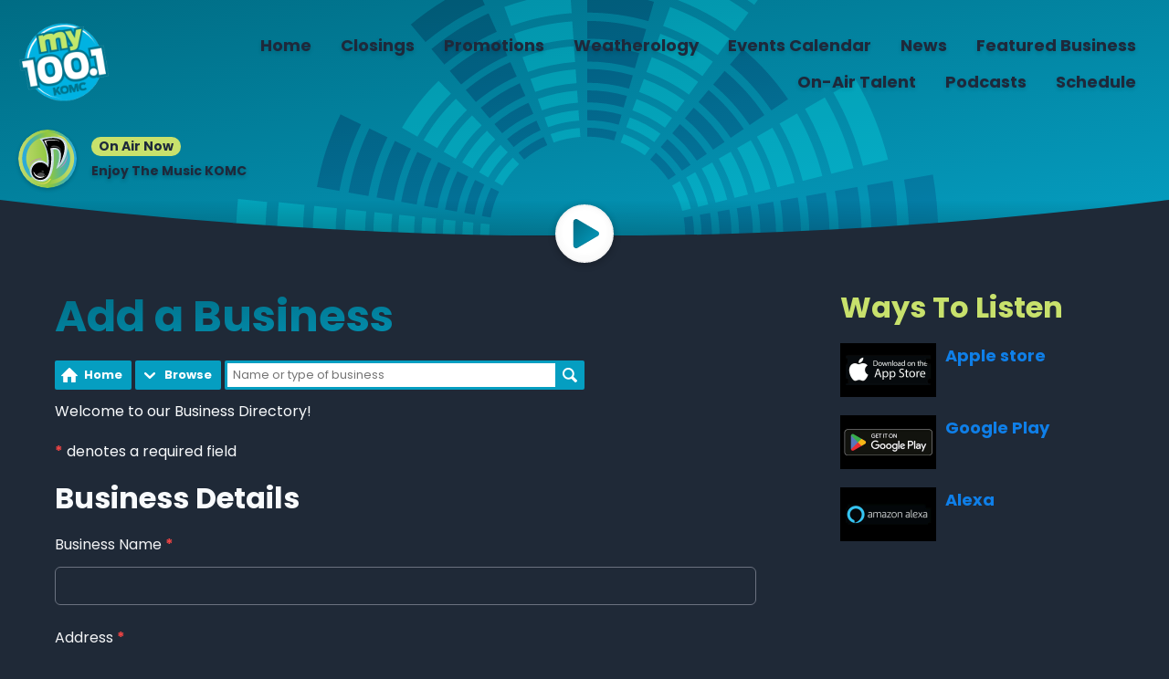

--- FILE ---
content_type: text/html; charset=UTF-8
request_url: https://www.komc.com/directory/add/
body_size: 6320
content:
<!DOCTYPE HTML>
<html lang="en">
<head>
    <meta http-equiv="Content-Type" content="text/html; charset=utf-8">
<title>Add a Business - My 100.1 KOMC</title>
<meta name="description" content="Adult Contemporary Hit Music featuring Mornings with Josh Grisham.">
<meta name="keywords" content="Branson, FM, hits, music, news, radio, contemporary">
<meta name="robots" content="noodp, noydir">

<!-- Facebook -->
<meta property="og:url" content="https://www.komc.com/directory/add/">
<meta property="og:title" content="Add a Business">
<meta property="og:image:url" content="https://mmo.aiircdn.com/512/60a7e86659d38.png">
<meta property="og:image:width" content="500">
<meta property="og:image:height" content="500">
<meta property="og:image:type" content="image/png">
<meta property="og:description" content="">
<meta property="og:site_name" content="My 100.1">
<meta property="og:type" content="article">
<meta property="fb:admins" content="1436378298,507806898">
<meta property="fb:app_id" content="1436378298, 507806898">

<!-- X.com -->
<meta name="twitter:card" content="summary">
<meta name="twitter:title" content="Add a Business">
<meta name="twitter:description" content="">


<!-- Icons -->
<link rel="icon" href="https://mmo.aiircdn.com/512/60a7e86659d38.png">
<link rel="apple-touch-icon" href="https://mmo.aiircdn.com/512/60a7e86659d38.png">


<!-- Common CSS -->
<link type="text/css" href="https://c.aiircdn.com/fe/css/dist/afe-f98a36ef05.min.css" rel="stylesheet" media="screen">

<!-- Common JS -->
<script src="https://code.jquery.com/jquery-3.4.1.min.js"></script>
<script src="https://c.aiircdn.com/fe/js/dist/runtime.5b7a401a6565a36fd210.js"></script>
<script src="https://c.aiircdn.com/fe/js/dist/vendor.f6700a934cd0ca45fcf8.js"></script>
<script src="https://c.aiircdn.com/fe/js/dist/afe.10a5ff067c9b70ffe138.js"></script>

<script>
gm.properties = {"site_id":"884","page_id":null,"page_path_no_tll":"\/directory\/add\/","service_id":"3999"};
</script>

    <meta name="viewport" content="width=device-width, minimum-scale=1.0, initial-scale=1.0">
    <link rel="stylesheet" href="https://a.aiircdn.com/d/c/2335-jv7tdbx1wtsa2u.css" />
    <script src="https://a.aiircdn.com/d/j/2336-9egm1hivfiz3k6.js"></script>
        <link href="https://fonts.googleapis.com/css?family=Poppins:400,400i,700&display=swap" rel="stylesheet">
</head>
<body data-controller="ads" class="dark-theme">

<!-- Global site tag (gtag.js) - Google Analytics -->
<script async src="https://www.googletagmanager.com/gtag/js?id=G-2FVB4R7PD6"></script>
<script>
  window.dataLayer = window.dataLayer || [];
  function gtag(){dataLayer.push(arguments);}
  gtag('js', new Date());

  gtag('config', 'G-2FVB4R7PD6');
</script>
<div class="c-site-wrapper">

    <div class="c-leaderboard-wrapper">
        <div class="o-wrapper o-wrapper--no-p">
            <div class="c-ad c-leaderboard">
                <div class="gm-adpos" 
     data-ads-target="pos" 
     data-pos-id="7518" 
     id="ad-pos-7518"
 ></div>
            </div>
        </div>
    </div>

    <header class="c-page-head ">

        <div class="c-page-head__row">
            <div class="c-page-head__toggle">

                <button class="c-nav-toggle  js-toggle-navigation" type="button">
                    <div class="c-nav-icon">
                        <i class="c-nav-toggle__line"></i><i class="c-nav-toggle__line"></i><i class="c-nav-toggle__line"></i>
                    </div>
                    <span class="c-nav-toggle__title">Menu</span>
                </button>

            </div>
            <div class="c-page-head__logo">

                <a href="/"><img class="c-logo" src="https://mmo.aiircdn.com/512/60a7e86659d38.png" alt="My 100.1"></a>

            </div>
            <div class="c-page-head__nav">
                <div class="c-nav-primary-wrapper">
                    <div class="c-site-overlay  js-site-overlay"></div>
                    <nav class="c-nav-primary js-nav-primary">
                        <h2 class="u-access"><a href="/">Navigation</a></h2>
                        <ul class="global-nav-top"><li class="nav--pagemanager "><div><a href="/">
                    Home
                </a></div></li><li class="nav--closings "><div><a href="/closings/">
                    Closings
                </a></div><ul><li><a href="/closings/business-closings/">
                                Business Closings
                            </a></li><li><a href="/closings/">
                                School Closings
                            </a></li><li><a href="/closings/community-storm-resources/">
                                Community Storm Resources
                            </a></li></ul></li><li class="nav--promotions "><div><a href="#">
                    Promotions
                </a></div><ul><li><a href="/promotions/contests-100-1/">
                                Contests 100.1
                            </a></li></ul></li><li class="nav--weatherology "><div><a href="/weatherology/">
                    Weatherology
                </a></div></li><li class="nav--calendar "><div><a href="/calendar/">
                    Events Calendar
                </a></div></li><li class="nav--news "><div><a href="/news/">
                    News
                </a></div><ul><li><a href="/news/local-news/">
                                Local News
                            </a></li><li><a href="/news/suggested-local-news/">
                                Trending Local News
                            </a></li><li><a href="/news/obituaries/">
                                Obituaries
                            </a></li><li><a href="/news/local-sports/">
                                Local Sports
                            </a></li><li><a href="https://www.moarksports.com/" target="_blank">
                                MoArk Sports
                            </a></li><li><a href="https://www.idrivearkansas.com/" target="_blank">
                                Arkansas Road Conditions
                            </a></li><li><a href="http://traveler.modot.org/map/" target="_blank">
                                Missouri Road Conditions
                            </a></li></ul></li><li class="nav--directory on"><div><a href="/directory/">
                    Featured Business
                </a></div></li><li class="nav--on-air-talent "><div><a href="#">
                    On-Air Talent
                </a></div><ul><li><a href="/on-air-talent/connie-sellecca-intelligence-for-your-health/">
                                Connie Sellecca (Intelligence for your Health)
                            </a></li><li><a href="/on-air-talent/josh-grisham/">
                                Josh Grisham
                            </a></li><li><a href="/on-air-talent/john-tesh/">
                                John Tesh
                            </a></li><li><a href="/on-air-talent/on-with-mario-lopez/">
                                On with Mario Lopez
                            </a></li><li><a href="/on-air-talent/rick-thomas/">
                                Rick Thomas
                            </a></li></ul></li><li class="nav--podcasts "><div><a href="/podcasts/">
                    Podcasts
                </a></div></li><li class="nav--schedule "><div><a href="/schedule/">
                    Schedule
                </a></div></li></ul>
                    </nav>
                </div>
            </div>

        </div>


        <div class="c-output-row">

                            <div class="c-output-row__item">
                    <img class="c-output-row__figure" alt="" src="https://mmo.aiircdn.com/512/671bad6c81b7c.svg">
                    <div class="c-output-row__body">
                        <span class="c-tag c-tag--small c-tag--secondary">On Air Now</span>
                        <a href="/enjoy-the-music/" class="c-output-row__text">Enjoy The Music KOMC</a>
                    </div>
                </div>
            
            
        </div>


        <svg class="c-page-head__cutoff" preserveAspectRatio="none" viewBox="0 0 1200 100" xmlns="http://www.w3.org/2000/svg"><defs><linearGradient x1="50%" y1="1.84%" x2="50%" y2="97.93%" id="cutoff-a"><stop stop-opacity="0" offset="0%"/><stop stop-opacity=".2" offset="100%"/></linearGradient></defs><g fill="none" fill-rule="evenodd"><path fill="url(#cutoff-a)" d="M0 0h1200v100H0z"/><path d="M0 0c200 66 400 99 600 99s400-33 600-99v100H0V0z" fill="var(--ripple-background-color)"/></g></svg>

                <a class="c-play"
           href="/player/"
           target="_blank"
           data-popup-size=""
        >
            <svg class="c-play__icon" viewBox="0 0 84 84" xmlns="http://www.w3.org/2000/svg" xmlns:xlink="http://www.w3.org/1999/xlink"><defs><linearGradient x1="100%" y1="100%" x2="0%" y2="0%" id="play-a"><stop stop-color="var(--ripple-gradient-to)" offset="0%"/><stop stop-color="var(--ripple-gradient-from)" offset="100%"/></linearGradient><filter x="-3.4%" y="-3%" width="106.8%" height="106%" filterUnits="objectBoundingBox" id="play-c"><feMorphology radius="2" in="SourceAlpha" result="shadowSpreadInner1"/><feGaussianBlur stdDeviation=".5" in="shadowSpreadInner1" result="shadowBlurInner1"/><feOffset dy="-2" in="shadowBlurInner1" result="shadowOffsetInner1"/><feComposite in="shadowOffsetInner1" in2="SourceAlpha" operator="arithmetic" k2="-1" k3="1" result="shadowInnerInner1"/><feColorMatrix values="0 0 0 0 0 0 0 0 0 0 0 0 0 0 0 0 0 0 0.0874125874 0" in="shadowInnerInner1"/></filter><path d="M21.96 82.9L80.1 48.76a7.84 7.84 0 000-13.55L21.96 1.08C17.23-1.7 10 1 10 7.85v68.27a7.92 7.92 0 0011.96 6.77z" id="play-b"/></defs><g fill-rule="nonzero" fill="none"><use fill="url(#play-a)" xlink:href="#play-b"/><use fill="#000" filter="url(#play-c)" xlink:href="#play-b"/></g></svg>
            <span class="u-access">Listen Live</span>
        </a>
        
    </header>

    <main class="c-page-main">

        <div class="o-wrapper">

            <div class="c-billboard-wrapper">
                <div class="c-ad c-billboard js-spacing-on-load">
                    <div class="gm-adpos" 
     data-ads-target="pos" 
     data-pos-id="7526" 
     id="ad-pos-7526"
 ></div>
                </div>
            </div>

            <div class="dv-grid">
                <div class="dv-grid__item dv-grid__item--flex-300">

                    <div class="c-page-main__primary">
                        <h1 class="o-headline--block o-headline--styled">Add a Business</h1>

                        <div class="s-page">
                            <ul class="gm-actions">

    
        <li>
            <a href="/directory/" class="icon icon-home s-icon-only">
                 Home
            </a>
        </li>

    
    
        <li class="dropdown"
            data-controller="action-dropdown">
            <span class="icon icon-drop"
                  data-action="click->action-dropdown#show">Browse</span>
            <div>
                <ul>
                                            <li>
                            <a href="/directory/category/advertising1/">Advertising</a>
                        </li>
                                            <li>
                            <a href="/directory/category/arms-dealer3/">Arms Dealer</a>
                        </li>
                                            <li>
                            <a href="/directory/category/art-studio/">Art Studio</a>
                        </li>
                                            <li>
                            <a href="/directory/category/auto-detailing3/">Auto Detailing</a>
                        </li>
                                            <li>
                            <a href="/directory/category/auto-repair1/">Auto repair</a>
                        </li>
                                            <li>
                            <a href="/directory/category/automotive-dealership/">Automotive dealership</a>
                        </li>
                                            <li>
                            <a href="/directory/category/bank1/">Bank</a>
                        </li>
                                            <li>
                            <a href="/directory/category/bonds3/">Bonds</a>
                        </li>
                                            <li>
                            <a href="/directory/category/book-stores/">Book Stores</a>
                        </li>
                                            <li>
                            <a href="/directory/category/cabinets3/">Cabinets</a>
                        </li>
                                            <li>
                            <a href="/directory/category/church1/">Church</a>
                        </li>
                                            <li>
                            <a href="/directory/category/cleaning1/">Cleaning</a>
                        </li>
                                            <li>
                            <a href="/directory/category/clothing1/">Clothing</a>
                        </li>
                                            <li>
                            <a href="/directory/category/college3/">College</a>
                        </li>
                                            <li>
                            <a href="/directory/category/construction2/">Construction</a>
                        </li>
                                            <li>
                            <a href="/directory/category/digital/">Digital</a>
                        </li>
                                            <li>
                            <a href="/directory/category/dispensary3/">Dispensary</a>
                        </li>
                                            <li>
                            <a href="/directory/category/fitness4/">Fitness</a>
                        </li>
                                            <li>
                            <a href="/directory/category/gift-shops3/">Gift Shops</a>
                        </li>
                                            <li>
                            <a href="/directory/category/hobby-shop3/">Hobby Shop</a>
                        </li>
                                            <li>
                            <a href="/directory/category/insurance2/">Insurance</a>
                        </li>
                                            <li>
                            <a href="/directory/category/law-firm/">Law Firm</a>
                        </li>
                                            <li>
                            <a href="/directory/category/lawn-and-landscape1/">Lawn and Landscape</a>
                        </li>
                                            <li>
                            <a href="/directory/category/medical1/">Medical</a>
                        </li>
                                            <li>
                            <a href="/directory/category/museum3/">Museum</a>
                        </li>
                                            <li>
                            <a href="/directory/category/music3/">Music</a>
                        </li>
                                            <li>
                            <a href="/directory/category/pest-control/">Pest Control</a>
                        </li>
                                            <li>
                            <a href="/directory/category/pets1/">Pets</a>
                        </li>
                                            <li>
                            <a href="/directory/category/photography2/">Photography</a>
                        </li>
                                            <li>
                            <a href="/directory/category/portable-toilets3/">Portable toilets</a>
                        </li>
                                            <li>
                            <a href="/directory/category/realty1/">Realty</a>
                        </li>
                                            <li>
                            <a href="/directory/category/rehabilitation3/">Rehabilitation</a>
                        </li>
                                            <li>
                            <a href="/directory/category/repair/">Repair</a>
                        </li>
                                            <li>
                            <a href="/directory/category/resort1/">Resort</a>
                        </li>
                                            <li>
                            <a href="/directory/category/restaurants2/">Restaurants</a>
                        </li>
                                            <li>
                            <a href="/directory/category/school3/">School</a>
                        </li>
                                            <li>
                            <a href="/directory/category/sewing2/">Sewing</a>
                        </li>
                                            <li>
                            <a href="/directory/category/smoothie-and-juice-bar4/">Smoothie &amp; Juice Bar</a>
                        </li>
                                            <li>
                            <a href="/directory/category/steel-supplier2/">Steel Supplier</a>
                        </li>
                                            <li>
                            <a href="/directory/category/storage2/">Storage</a>
                        </li>
                                            <li>
                            <a href="/directory/category/swag/">Swag</a>
                        </li>
                                            <li>
                            <a href="/directory/category/theatres/">Theatres</a>
                        </li>
                                            <li>
                            <a href="/directory/category/trailer-sales-and-service2/">Trailer Sales &amp; Service</a>
                        </li>
                                            <li>
                            <a href="/directory/category/winery/">Winery</a>
                        </li>
                                    </ul>
            </div>
        </li>

    
    
        <li>
            <form method="get" action="/directory/search/" class="basic-search">
                <input type="text" name="q" placeholder="Name or type of business" size="30" /><!--
                --><button type="submit" class="icon icon-search">Search</button>
            </form>
        </li>

    
    
    
</ul>

<p>Welcome to our Business Directory!</p>

<p>
     <abbr title="This field must be completed." class="aiir-c-form-item__required">*</abbr> denotes a required field
</p>

<form method="post"
      action="."
      class="aiir-c-form"
      data-controller="form"
      data-action="submit->form#submit"
      data-form-please-wait-string-value="Please wait..."
      data-form-check-highlighted-string-value="Please check the highlighted parts of this form."
                data-form-recaptcha-site-key-value="6Ldv7W8fAAAAAAqmXQpmNmGdQ8SRklk1F6Ojlruj"
          data-form-recaptcha-version-value="v2-tickbox"
      >
    <h2>Business Details</h2>

    
        
    <div class="aiir-c-form-item "
         data-form-target="item"
         data-controller="form-item "
                      data-required="true"
             data-form-item-required-string-value="This field must be completed."
                                                                   >
        <label class="aiir-c-form-item__label"
               for="bus_name">Business Name <abbr title="This field must be completed." class="aiir-c-form-item__required">*</abbr>
        </label>
        <div class="aiir-c-form-item__control"
                        >
            <input type="text"
                   id="bus_name"
                   name="name"
                   value=""
                   class="aiir-c-text-input "
                   data-action="   blur->form-item#validate"
                   required                   maxlength="200"                                                                                                                                                 />
                                            </div>
    </div>


        
    <div class="aiir-c-form-item "
         data-form-target="item"
         data-controller="form-item "
                      data-required="true"
             data-form-item-required-string-value="This field must be completed."
                                                                   >
        <label class="aiir-c-form-item__label"
               for="bus_address">Address <abbr title="This field must be completed." class="aiir-c-form-item__required">*</abbr>
        </label>
        <div class="aiir-c-form-item__control"
                        >
            <input type="text"
                   id="bus_address"
                   name="address"
                   value=""
                   class="aiir-c-text-input "
                   data-action="   blur->form-item#validate"
                   required                   maxlength="50"                                                                                                                                                 />
                                            </div>
    </div>


        
    <div class="aiir-c-form-item "
         data-form-target="item"
         data-controller="form-item "
                      data-required="true"
             data-form-item-required-string-value="This field must be completed."
                                                                   >
        <label class="aiir-c-form-item__label"
               for="bus_city">City <abbr title="This field must be completed." class="aiir-c-form-item__required">*</abbr>
        </label>
        <div class="aiir-c-form-item__control"
                        >
            <input type="text"
                   id="bus_city"
                   name="city"
                   value=""
                   class="aiir-c-text-input "
                   data-action="   blur->form-item#validate"
                   required                   maxlength="50"                                                                                                                                                 />
                                            </div>
    </div>


        
    <div class="aiir-c-form-item "
         data-form-target="item"
         data-controller="form-item "
                      data-required="true"
             data-form-item-required-string-value="This field must be completed."
                                                                   >
        <label class="aiir-c-form-item__label"
               for="bus_post_code">ZIP Code <abbr title="This field must be completed." class="aiir-c-form-item__required">*</abbr>
        </label>
        <div class="aiir-c-form-item__control"
                        >
            <input type="text"
                   id="bus_post_code"
                   name="post_code"
                   value=""
                   class="aiir-c-text-input aiir-c-text-input--width-sm"
                   data-action="   blur->form-item#validate"
                   required                   maxlength="10"                                                                                                                                                 />
                                            </div>
    </div>


        
    <div class="aiir-c-form-item "
         data-form-target="item"
         data-controller="form-item "
                      data-required="true"
             data-form-item-required-string-value="This field must be completed."
                                                                   >
        <label class="aiir-c-form-item__label"
               for="bus_tel">Phone Number <abbr title="This field must be completed." class="aiir-c-form-item__required">*</abbr>
        </label>
        <div class="aiir-c-form-item__control"
                        >
            <input type="text"
                   id="bus_tel"
                   name="tel"
                   value=""
                   class="aiir-c-text-input "
                   data-action="   blur->form-item#validate"
                   required                   maxlength="16"                                                                                                                                                 />
                                            </div>
    </div>


        
    <div class="aiir-c-form-item "
         data-form-target="item"
         data-controller="form-item "
                      data-required="true"
             data-form-item-required-string-value="This field must be completed."
                                                                   >
        <label class="aiir-c-form-item__label"
               for="bus_website_url">Website URL <abbr title="This field must be completed." class="aiir-c-form-item__required">*</abbr>
        </label>
        <div class="aiir-c-form-item__control"
                        >
            <input type="text"
                   id="bus_website_url"
                   name="website_url"
                   value=""
                   class="aiir-c-text-input "
                   data-action="   blur->form-item#validate"
                   required                   maxlength="100"                                                                                                                                                 />
                                            </div>
    </div>


        
    <div class="aiir-c-form-item "
         data-form-target="item"
         data-controller="form-item "
                      data-required="true"
             data-form-item-required-string-value="This field must be completed."
                                                                   >
        <label class="aiir-c-form-item__label"
               for="bus_cat">Sector <abbr title="This field must be completed." class="aiir-c-form-item__required">*</abbr>
        </label>
        <div class="aiir-c-form-item__control"
                        >
            <input type="text"
                   id="bus_cat"
                   name="cat"
                   value=""
                   class="aiir-c-text-input "
                   data-action="   blur->form-item#validate"
                   required                   maxlength="50"                                                                                                                                                 />
                                                    <div class="aiir-c-form-item__help">
                    E.g. Florists
                </div>
                    </div>
    </div>


    <hr />

    <h2>Your Details</h2>

        
    <div class="aiir-c-form-item "
         data-form-target="item"
         data-controller="form-item "
                      data-required="true"
             data-form-item-required-string-value="This field must be completed."
                                                                   >
        <label class="aiir-c-form-item__label"
               for="bus_contact_name">Contact Name <abbr title="This field must be completed." class="aiir-c-form-item__required">*</abbr>
        </label>
        <div class="aiir-c-form-item__control"
                        >
            <input type="text"
                   id="bus_contact_name"
                   name="contact_name"
                   value=""
                   class="aiir-c-text-input "
                   data-action="   blur->form-item#validate"
                   required                   maxlength="30"                                                                                                                                                 />
                                                    <div class="aiir-c-form-item__help">
                    These are for our records only, they won&#039;t appear on the website.
                </div>
                    </div>
    </div>


        
    <div class="aiir-c-form-item "
         data-form-target="item"
         data-controller="form-item "
                      data-required="true"
             data-form-item-required-string-value="This field must be completed."
                                    data-valid-format="email"                               data-form-item-valid-email-string-value="This must be a valid email address."
                      >
        <label class="aiir-c-form-item__label"
               for="bus_contact_email">Email Address <abbr title="This field must be completed." class="aiir-c-form-item__required">*</abbr>
        </label>
        <div class="aiir-c-form-item__control"
                        >
            <input type="text"
                   id="bus_contact_email"
                   name="contact_email"
                   value=""
                   class="aiir-c-text-input "
                   data-action="   blur->form-item#validate"
                   required                   maxlength="200"                                                                                                                                                 />
                                            </div>
    </div>


        
    <div class="aiir-c-form-item "
         data-form-target="item"
         data-controller="form-item "
                      data-required="true"
             data-form-item-required-string-value="This field must be completed."
                                                                   >
        <label class="aiir-c-form-item__label"
               for="bus_contact_tel">Phone Number <abbr title="This field must be completed." class="aiir-c-form-item__required">*</abbr>
        </label>
        <div class="aiir-c-form-item__control"
                        >
            <input type="text"
                   id="bus_contact_tel"
                   name="contact_tel"
                   value=""
                   class="aiir-c-text-input "
                   data-action="   blur->form-item#validate"
                   required                   maxlength="16"                                                                                                                                                 />
                                            </div>
    </div>


            <div class="aiir-c-form-item aiir-c-form-item--not-to-be-seen">
        <label class="aiir-c-form-item__label"
               for="user_entry">
            This can be left alone:
        </label>
        <div class="aiir-c-form-item__control">
            <input type="text"
                   name="sub_disregard"
                   id="user_entry"
                   size="50"
                   value=""
                   class="aiir-c-text-input"
            />
            <input type="hidden" name="user_ts" value="1769596207" />
        </div>
    </div>


                        <div class="aiir-c-form-item">
            <div class="aiir-c-form-item__control">
                <div class="g-recaptcha" data-form-target="recaptcha"></div>
            </div>
        </div>
    
    
        <div class="aiir-c-form-actions"
         data-form-target="actions"
    >
        <button type="submit" class="button">Submit my business</button>
        
    </div>

</form>

                        </div>
                        
                        
                    </div>

                </div><!--
             --><div class="dv-grid__item dv-grid__item--fix-300">

                    <div class="c-ad c-mpu js-spacing-on-load">
                        <div class="gm-adpos" 
     data-ads-target="pos" 
     data-pos-id="7519" 
     id="ad-pos-7519"
 ></div>
                    </div>

                    <div class="o-content-block tb-sectional">
        <h2 class="o-headline"><span class="o-headline__main">Ways To Listen</span></h2>
        
    
	    	<div class="o-content-block__inner">
	            
            
         <ul class="gm-sec" data-per-row="3" data-grid-threshold="480">
    <li class="c-pod">
    <a href="https://apps.apple.com/us/app/my-100-1/id6468967095" class="c-pod__link">
        <img src="https://mmo.aiircdn.com/512/6529604cce826.jpg" alt="" class="c-pod__img" />
    </a>
    <div class="c-pod__content">
        <a href="https://apps.apple.com/us/app/my-100-1/id6468967095" class="c-pod__link"><strong class="c-pod__title">Apple store</strong></a>
    	<p class="c-pod__description"></p>
    </div>
</li><li class="c-pod">
    <a href="https://play.google.com/store/apps/details?id=com.komc.player" class="c-pod__link">
        <img src="https://mmo.aiircdn.com/512/6529604caea50.jpg" alt="" class="c-pod__img" />
    </a>
    <div class="c-pod__content">
        <a href="https://play.google.com/store/apps/details?id=com.komc.player" class="c-pod__link"><strong class="c-pod__title">Google Play</strong></a>
    	<p class="c-pod__description"></p>
    </div>
</li><li class="c-pod">
    <a href="https://alexa.amazon.com/" class="c-pod__link">
        <img src="https://mmo.aiircdn.com/512/6529604d38d34.jpg" alt="" class="c-pod__img" />
    </a>
    <div class="c-pod__content">
        <a href="https://alexa.amazon.com/" class="c-pod__link"><strong class="c-pod__title">Alexa</strong></a>
    	<p class="c-pod__description"></p>
    </div>
</li>
</ul>
     
        
	    	</div>
	    
</div>
<div class="o-content-block tb-custom-html">
    
        
    <div class="o-content-block__inner">
		<div id="wxHomepageWidget"></div>

<script src="https://weatherology.com/v2/widgets/js/custom-homepage-wx-alt-no-extended.js"></script>

<script>
    var wxApiId = 'utfjWRxgJ5r5jmoWUdNbyQ3kIwp20wla';
    var wxApiLat = 36.6437;
    var wxApiLng = -93.2185;
    var wxCity = 'Branson';
    var wxState = 'MO';
    var wxFcastLnk = 'https://weatherology.com/local-weather/United%20States/Missouri/Branson.html';
    var wxWinds = 'yes';
    var wxDewPoint = 'yes';
    var wxHumidity = 'yes';
    var wxPressure = 'yes';
    var wxVisibility = 'yes';
    var wxWindChill = 'no';
    var wxHeatIndex = 'no';
    var wxSearch = 'no';
    var wxRadar = 'yes';
</script>
    </div>
</div>

                    <div class="c-ad c-mpu js-spacing-on-load">
                        <div class="gm-adpos" 
     data-ads-target="pos" 
     data-pos-id="7520" 
     id="ad-pos-7520"
 ></div>
                    </div>

                </div>
            </div>

            <div class="c-bottom-ads"><div class="c-ad c-ad--rectangle"><div class="gm-adpos" 
     data-ads-target="pos" 
     data-pos-id="7522" 
     id="ad-pos-7522"
 ></div></div><div class="c-ad c-ad--rectangle"><div class="gm-adpos" 
     data-ads-target="pos" 
     data-pos-id="7523" 
     id="ad-pos-7523"
 ></div></div><div class="c-ad c-ad--rectangle"><div class="gm-adpos" 
     data-ads-target="pos" 
     data-pos-id="7524" 
     id="ad-pos-7524"
 ></div></div><div class="c-ad c-ad--rectangle"><div class="gm-adpos" 
     data-ads-target="pos" 
     data-pos-id="7525" 
     id="ad-pos-7525"
 ></div></div></div>

        </div>
    </main>

    <footer class="c-page-footer">

        <div class="o-wrapper">
                            <ul class="o-list-inline c-footer-links"><li class="o-list-inline__item c-footer-links__item"><a href="/" class="c-page-footer__link" >Home</a></li><li class="o-list-inline__item c-footer-links__item"><a href="https://publicfiles.fcc.gov/fm-profile/KOMC-FM/equal-employment-opportunity-records" class="c-page-footer__link" target="_blank">EEOC</a></li><li class="o-list-inline__item c-footer-links__item"><a href="https://mmo.aiircdn.com/512/60a66ebf71b18.pdf" class="c-page-footer__link" target="_blank">FCC Applications</a></li><li class="o-list-inline__item c-footer-links__item"><a href="https://publicfiles.fcc.gov/fm-profile/komc-fm" class="c-page-footer__link" target="_blank">FCC Public File</a></li><li class="o-list-inline__item c-footer-links__item"><a href="/privacy-policy/" class="c-page-footer__link" target="_blank">Privacy</a></li><li class="o-list-inline__item c-footer-links__item"><a href="/terms-of-use/" class="c-page-footer__link" >Terms of Use</a></li><li class="o-list-inline__item c-footer-links__item"><a href="/contact-us1/" class="c-page-footer__link" >Contact Us</a></li><li class="o-list-inline__item c-footer-links__item"><a href="/careers/" class="c-page-footer__link" >Careers</a></li><li class="o-list-inline__item c-footer-links__item"><a href="/forms/all-forms/" class="c-page-footer__link" >Success Team</a></li><li class="o-list-inline__item c-footer-links__item"><a href="https://www.komc.com/pay-my-bill/" class="c-page-footer__link" target="_blank">Pay My Bill</a></li></ul>
            
                            <p>(417) 337-7855 (Office) • (417) 527-6404 (Text Line) • (417) 337-7857 (Studio/Request Line)</p>
            
                        <p class="c-page-footer__copyright">
                &copy; Copyright 2026 My 100.1. Powered by <a href="https://aiir.com" target="_blank" title="Aiir radio website CMS">Aiir</a>.
            </p>

        </div>

    </footer>

</div>

<a href="/_hp/" rel="nofollow" style="display: none" aria-hidden="true">On Air</a>
</body>
</html>

--- FILE ---
content_type: text/html; charset=utf-8
request_url: https://www.google.com/recaptcha/api2/anchor?ar=1&k=6Ldv7W8fAAAAAAqmXQpmNmGdQ8SRklk1F6Ojlruj&co=aHR0cHM6Ly93d3cua29tYy5jb206NDQz&hl=en&v=N67nZn4AqZkNcbeMu4prBgzg&size=normal&anchor-ms=20000&execute-ms=30000&cb=2ys81xnfjjkj
body_size: 49403
content:
<!DOCTYPE HTML><html dir="ltr" lang="en"><head><meta http-equiv="Content-Type" content="text/html; charset=UTF-8">
<meta http-equiv="X-UA-Compatible" content="IE=edge">
<title>reCAPTCHA</title>
<style type="text/css">
/* cyrillic-ext */
@font-face {
  font-family: 'Roboto';
  font-style: normal;
  font-weight: 400;
  font-stretch: 100%;
  src: url(//fonts.gstatic.com/s/roboto/v48/KFO7CnqEu92Fr1ME7kSn66aGLdTylUAMa3GUBHMdazTgWw.woff2) format('woff2');
  unicode-range: U+0460-052F, U+1C80-1C8A, U+20B4, U+2DE0-2DFF, U+A640-A69F, U+FE2E-FE2F;
}
/* cyrillic */
@font-face {
  font-family: 'Roboto';
  font-style: normal;
  font-weight: 400;
  font-stretch: 100%;
  src: url(//fonts.gstatic.com/s/roboto/v48/KFO7CnqEu92Fr1ME7kSn66aGLdTylUAMa3iUBHMdazTgWw.woff2) format('woff2');
  unicode-range: U+0301, U+0400-045F, U+0490-0491, U+04B0-04B1, U+2116;
}
/* greek-ext */
@font-face {
  font-family: 'Roboto';
  font-style: normal;
  font-weight: 400;
  font-stretch: 100%;
  src: url(//fonts.gstatic.com/s/roboto/v48/KFO7CnqEu92Fr1ME7kSn66aGLdTylUAMa3CUBHMdazTgWw.woff2) format('woff2');
  unicode-range: U+1F00-1FFF;
}
/* greek */
@font-face {
  font-family: 'Roboto';
  font-style: normal;
  font-weight: 400;
  font-stretch: 100%;
  src: url(//fonts.gstatic.com/s/roboto/v48/KFO7CnqEu92Fr1ME7kSn66aGLdTylUAMa3-UBHMdazTgWw.woff2) format('woff2');
  unicode-range: U+0370-0377, U+037A-037F, U+0384-038A, U+038C, U+038E-03A1, U+03A3-03FF;
}
/* math */
@font-face {
  font-family: 'Roboto';
  font-style: normal;
  font-weight: 400;
  font-stretch: 100%;
  src: url(//fonts.gstatic.com/s/roboto/v48/KFO7CnqEu92Fr1ME7kSn66aGLdTylUAMawCUBHMdazTgWw.woff2) format('woff2');
  unicode-range: U+0302-0303, U+0305, U+0307-0308, U+0310, U+0312, U+0315, U+031A, U+0326-0327, U+032C, U+032F-0330, U+0332-0333, U+0338, U+033A, U+0346, U+034D, U+0391-03A1, U+03A3-03A9, U+03B1-03C9, U+03D1, U+03D5-03D6, U+03F0-03F1, U+03F4-03F5, U+2016-2017, U+2034-2038, U+203C, U+2040, U+2043, U+2047, U+2050, U+2057, U+205F, U+2070-2071, U+2074-208E, U+2090-209C, U+20D0-20DC, U+20E1, U+20E5-20EF, U+2100-2112, U+2114-2115, U+2117-2121, U+2123-214F, U+2190, U+2192, U+2194-21AE, U+21B0-21E5, U+21F1-21F2, U+21F4-2211, U+2213-2214, U+2216-22FF, U+2308-230B, U+2310, U+2319, U+231C-2321, U+2336-237A, U+237C, U+2395, U+239B-23B7, U+23D0, U+23DC-23E1, U+2474-2475, U+25AF, U+25B3, U+25B7, U+25BD, U+25C1, U+25CA, U+25CC, U+25FB, U+266D-266F, U+27C0-27FF, U+2900-2AFF, U+2B0E-2B11, U+2B30-2B4C, U+2BFE, U+3030, U+FF5B, U+FF5D, U+1D400-1D7FF, U+1EE00-1EEFF;
}
/* symbols */
@font-face {
  font-family: 'Roboto';
  font-style: normal;
  font-weight: 400;
  font-stretch: 100%;
  src: url(//fonts.gstatic.com/s/roboto/v48/KFO7CnqEu92Fr1ME7kSn66aGLdTylUAMaxKUBHMdazTgWw.woff2) format('woff2');
  unicode-range: U+0001-000C, U+000E-001F, U+007F-009F, U+20DD-20E0, U+20E2-20E4, U+2150-218F, U+2190, U+2192, U+2194-2199, U+21AF, U+21E6-21F0, U+21F3, U+2218-2219, U+2299, U+22C4-22C6, U+2300-243F, U+2440-244A, U+2460-24FF, U+25A0-27BF, U+2800-28FF, U+2921-2922, U+2981, U+29BF, U+29EB, U+2B00-2BFF, U+4DC0-4DFF, U+FFF9-FFFB, U+10140-1018E, U+10190-1019C, U+101A0, U+101D0-101FD, U+102E0-102FB, U+10E60-10E7E, U+1D2C0-1D2D3, U+1D2E0-1D37F, U+1F000-1F0FF, U+1F100-1F1AD, U+1F1E6-1F1FF, U+1F30D-1F30F, U+1F315, U+1F31C, U+1F31E, U+1F320-1F32C, U+1F336, U+1F378, U+1F37D, U+1F382, U+1F393-1F39F, U+1F3A7-1F3A8, U+1F3AC-1F3AF, U+1F3C2, U+1F3C4-1F3C6, U+1F3CA-1F3CE, U+1F3D4-1F3E0, U+1F3ED, U+1F3F1-1F3F3, U+1F3F5-1F3F7, U+1F408, U+1F415, U+1F41F, U+1F426, U+1F43F, U+1F441-1F442, U+1F444, U+1F446-1F449, U+1F44C-1F44E, U+1F453, U+1F46A, U+1F47D, U+1F4A3, U+1F4B0, U+1F4B3, U+1F4B9, U+1F4BB, U+1F4BF, U+1F4C8-1F4CB, U+1F4D6, U+1F4DA, U+1F4DF, U+1F4E3-1F4E6, U+1F4EA-1F4ED, U+1F4F7, U+1F4F9-1F4FB, U+1F4FD-1F4FE, U+1F503, U+1F507-1F50B, U+1F50D, U+1F512-1F513, U+1F53E-1F54A, U+1F54F-1F5FA, U+1F610, U+1F650-1F67F, U+1F687, U+1F68D, U+1F691, U+1F694, U+1F698, U+1F6AD, U+1F6B2, U+1F6B9-1F6BA, U+1F6BC, U+1F6C6-1F6CF, U+1F6D3-1F6D7, U+1F6E0-1F6EA, U+1F6F0-1F6F3, U+1F6F7-1F6FC, U+1F700-1F7FF, U+1F800-1F80B, U+1F810-1F847, U+1F850-1F859, U+1F860-1F887, U+1F890-1F8AD, U+1F8B0-1F8BB, U+1F8C0-1F8C1, U+1F900-1F90B, U+1F93B, U+1F946, U+1F984, U+1F996, U+1F9E9, U+1FA00-1FA6F, U+1FA70-1FA7C, U+1FA80-1FA89, U+1FA8F-1FAC6, U+1FACE-1FADC, U+1FADF-1FAE9, U+1FAF0-1FAF8, U+1FB00-1FBFF;
}
/* vietnamese */
@font-face {
  font-family: 'Roboto';
  font-style: normal;
  font-weight: 400;
  font-stretch: 100%;
  src: url(//fonts.gstatic.com/s/roboto/v48/KFO7CnqEu92Fr1ME7kSn66aGLdTylUAMa3OUBHMdazTgWw.woff2) format('woff2');
  unicode-range: U+0102-0103, U+0110-0111, U+0128-0129, U+0168-0169, U+01A0-01A1, U+01AF-01B0, U+0300-0301, U+0303-0304, U+0308-0309, U+0323, U+0329, U+1EA0-1EF9, U+20AB;
}
/* latin-ext */
@font-face {
  font-family: 'Roboto';
  font-style: normal;
  font-weight: 400;
  font-stretch: 100%;
  src: url(//fonts.gstatic.com/s/roboto/v48/KFO7CnqEu92Fr1ME7kSn66aGLdTylUAMa3KUBHMdazTgWw.woff2) format('woff2');
  unicode-range: U+0100-02BA, U+02BD-02C5, U+02C7-02CC, U+02CE-02D7, U+02DD-02FF, U+0304, U+0308, U+0329, U+1D00-1DBF, U+1E00-1E9F, U+1EF2-1EFF, U+2020, U+20A0-20AB, U+20AD-20C0, U+2113, U+2C60-2C7F, U+A720-A7FF;
}
/* latin */
@font-face {
  font-family: 'Roboto';
  font-style: normal;
  font-weight: 400;
  font-stretch: 100%;
  src: url(//fonts.gstatic.com/s/roboto/v48/KFO7CnqEu92Fr1ME7kSn66aGLdTylUAMa3yUBHMdazQ.woff2) format('woff2');
  unicode-range: U+0000-00FF, U+0131, U+0152-0153, U+02BB-02BC, U+02C6, U+02DA, U+02DC, U+0304, U+0308, U+0329, U+2000-206F, U+20AC, U+2122, U+2191, U+2193, U+2212, U+2215, U+FEFF, U+FFFD;
}
/* cyrillic-ext */
@font-face {
  font-family: 'Roboto';
  font-style: normal;
  font-weight: 500;
  font-stretch: 100%;
  src: url(//fonts.gstatic.com/s/roboto/v48/KFO7CnqEu92Fr1ME7kSn66aGLdTylUAMa3GUBHMdazTgWw.woff2) format('woff2');
  unicode-range: U+0460-052F, U+1C80-1C8A, U+20B4, U+2DE0-2DFF, U+A640-A69F, U+FE2E-FE2F;
}
/* cyrillic */
@font-face {
  font-family: 'Roboto';
  font-style: normal;
  font-weight: 500;
  font-stretch: 100%;
  src: url(//fonts.gstatic.com/s/roboto/v48/KFO7CnqEu92Fr1ME7kSn66aGLdTylUAMa3iUBHMdazTgWw.woff2) format('woff2');
  unicode-range: U+0301, U+0400-045F, U+0490-0491, U+04B0-04B1, U+2116;
}
/* greek-ext */
@font-face {
  font-family: 'Roboto';
  font-style: normal;
  font-weight: 500;
  font-stretch: 100%;
  src: url(//fonts.gstatic.com/s/roboto/v48/KFO7CnqEu92Fr1ME7kSn66aGLdTylUAMa3CUBHMdazTgWw.woff2) format('woff2');
  unicode-range: U+1F00-1FFF;
}
/* greek */
@font-face {
  font-family: 'Roboto';
  font-style: normal;
  font-weight: 500;
  font-stretch: 100%;
  src: url(//fonts.gstatic.com/s/roboto/v48/KFO7CnqEu92Fr1ME7kSn66aGLdTylUAMa3-UBHMdazTgWw.woff2) format('woff2');
  unicode-range: U+0370-0377, U+037A-037F, U+0384-038A, U+038C, U+038E-03A1, U+03A3-03FF;
}
/* math */
@font-face {
  font-family: 'Roboto';
  font-style: normal;
  font-weight: 500;
  font-stretch: 100%;
  src: url(//fonts.gstatic.com/s/roboto/v48/KFO7CnqEu92Fr1ME7kSn66aGLdTylUAMawCUBHMdazTgWw.woff2) format('woff2');
  unicode-range: U+0302-0303, U+0305, U+0307-0308, U+0310, U+0312, U+0315, U+031A, U+0326-0327, U+032C, U+032F-0330, U+0332-0333, U+0338, U+033A, U+0346, U+034D, U+0391-03A1, U+03A3-03A9, U+03B1-03C9, U+03D1, U+03D5-03D6, U+03F0-03F1, U+03F4-03F5, U+2016-2017, U+2034-2038, U+203C, U+2040, U+2043, U+2047, U+2050, U+2057, U+205F, U+2070-2071, U+2074-208E, U+2090-209C, U+20D0-20DC, U+20E1, U+20E5-20EF, U+2100-2112, U+2114-2115, U+2117-2121, U+2123-214F, U+2190, U+2192, U+2194-21AE, U+21B0-21E5, U+21F1-21F2, U+21F4-2211, U+2213-2214, U+2216-22FF, U+2308-230B, U+2310, U+2319, U+231C-2321, U+2336-237A, U+237C, U+2395, U+239B-23B7, U+23D0, U+23DC-23E1, U+2474-2475, U+25AF, U+25B3, U+25B7, U+25BD, U+25C1, U+25CA, U+25CC, U+25FB, U+266D-266F, U+27C0-27FF, U+2900-2AFF, U+2B0E-2B11, U+2B30-2B4C, U+2BFE, U+3030, U+FF5B, U+FF5D, U+1D400-1D7FF, U+1EE00-1EEFF;
}
/* symbols */
@font-face {
  font-family: 'Roboto';
  font-style: normal;
  font-weight: 500;
  font-stretch: 100%;
  src: url(//fonts.gstatic.com/s/roboto/v48/KFO7CnqEu92Fr1ME7kSn66aGLdTylUAMaxKUBHMdazTgWw.woff2) format('woff2');
  unicode-range: U+0001-000C, U+000E-001F, U+007F-009F, U+20DD-20E0, U+20E2-20E4, U+2150-218F, U+2190, U+2192, U+2194-2199, U+21AF, U+21E6-21F0, U+21F3, U+2218-2219, U+2299, U+22C4-22C6, U+2300-243F, U+2440-244A, U+2460-24FF, U+25A0-27BF, U+2800-28FF, U+2921-2922, U+2981, U+29BF, U+29EB, U+2B00-2BFF, U+4DC0-4DFF, U+FFF9-FFFB, U+10140-1018E, U+10190-1019C, U+101A0, U+101D0-101FD, U+102E0-102FB, U+10E60-10E7E, U+1D2C0-1D2D3, U+1D2E0-1D37F, U+1F000-1F0FF, U+1F100-1F1AD, U+1F1E6-1F1FF, U+1F30D-1F30F, U+1F315, U+1F31C, U+1F31E, U+1F320-1F32C, U+1F336, U+1F378, U+1F37D, U+1F382, U+1F393-1F39F, U+1F3A7-1F3A8, U+1F3AC-1F3AF, U+1F3C2, U+1F3C4-1F3C6, U+1F3CA-1F3CE, U+1F3D4-1F3E0, U+1F3ED, U+1F3F1-1F3F3, U+1F3F5-1F3F7, U+1F408, U+1F415, U+1F41F, U+1F426, U+1F43F, U+1F441-1F442, U+1F444, U+1F446-1F449, U+1F44C-1F44E, U+1F453, U+1F46A, U+1F47D, U+1F4A3, U+1F4B0, U+1F4B3, U+1F4B9, U+1F4BB, U+1F4BF, U+1F4C8-1F4CB, U+1F4D6, U+1F4DA, U+1F4DF, U+1F4E3-1F4E6, U+1F4EA-1F4ED, U+1F4F7, U+1F4F9-1F4FB, U+1F4FD-1F4FE, U+1F503, U+1F507-1F50B, U+1F50D, U+1F512-1F513, U+1F53E-1F54A, U+1F54F-1F5FA, U+1F610, U+1F650-1F67F, U+1F687, U+1F68D, U+1F691, U+1F694, U+1F698, U+1F6AD, U+1F6B2, U+1F6B9-1F6BA, U+1F6BC, U+1F6C6-1F6CF, U+1F6D3-1F6D7, U+1F6E0-1F6EA, U+1F6F0-1F6F3, U+1F6F7-1F6FC, U+1F700-1F7FF, U+1F800-1F80B, U+1F810-1F847, U+1F850-1F859, U+1F860-1F887, U+1F890-1F8AD, U+1F8B0-1F8BB, U+1F8C0-1F8C1, U+1F900-1F90B, U+1F93B, U+1F946, U+1F984, U+1F996, U+1F9E9, U+1FA00-1FA6F, U+1FA70-1FA7C, U+1FA80-1FA89, U+1FA8F-1FAC6, U+1FACE-1FADC, U+1FADF-1FAE9, U+1FAF0-1FAF8, U+1FB00-1FBFF;
}
/* vietnamese */
@font-face {
  font-family: 'Roboto';
  font-style: normal;
  font-weight: 500;
  font-stretch: 100%;
  src: url(//fonts.gstatic.com/s/roboto/v48/KFO7CnqEu92Fr1ME7kSn66aGLdTylUAMa3OUBHMdazTgWw.woff2) format('woff2');
  unicode-range: U+0102-0103, U+0110-0111, U+0128-0129, U+0168-0169, U+01A0-01A1, U+01AF-01B0, U+0300-0301, U+0303-0304, U+0308-0309, U+0323, U+0329, U+1EA0-1EF9, U+20AB;
}
/* latin-ext */
@font-face {
  font-family: 'Roboto';
  font-style: normal;
  font-weight: 500;
  font-stretch: 100%;
  src: url(//fonts.gstatic.com/s/roboto/v48/KFO7CnqEu92Fr1ME7kSn66aGLdTylUAMa3KUBHMdazTgWw.woff2) format('woff2');
  unicode-range: U+0100-02BA, U+02BD-02C5, U+02C7-02CC, U+02CE-02D7, U+02DD-02FF, U+0304, U+0308, U+0329, U+1D00-1DBF, U+1E00-1E9F, U+1EF2-1EFF, U+2020, U+20A0-20AB, U+20AD-20C0, U+2113, U+2C60-2C7F, U+A720-A7FF;
}
/* latin */
@font-face {
  font-family: 'Roboto';
  font-style: normal;
  font-weight: 500;
  font-stretch: 100%;
  src: url(//fonts.gstatic.com/s/roboto/v48/KFO7CnqEu92Fr1ME7kSn66aGLdTylUAMa3yUBHMdazQ.woff2) format('woff2');
  unicode-range: U+0000-00FF, U+0131, U+0152-0153, U+02BB-02BC, U+02C6, U+02DA, U+02DC, U+0304, U+0308, U+0329, U+2000-206F, U+20AC, U+2122, U+2191, U+2193, U+2212, U+2215, U+FEFF, U+FFFD;
}
/* cyrillic-ext */
@font-face {
  font-family: 'Roboto';
  font-style: normal;
  font-weight: 900;
  font-stretch: 100%;
  src: url(//fonts.gstatic.com/s/roboto/v48/KFO7CnqEu92Fr1ME7kSn66aGLdTylUAMa3GUBHMdazTgWw.woff2) format('woff2');
  unicode-range: U+0460-052F, U+1C80-1C8A, U+20B4, U+2DE0-2DFF, U+A640-A69F, U+FE2E-FE2F;
}
/* cyrillic */
@font-face {
  font-family: 'Roboto';
  font-style: normal;
  font-weight: 900;
  font-stretch: 100%;
  src: url(//fonts.gstatic.com/s/roboto/v48/KFO7CnqEu92Fr1ME7kSn66aGLdTylUAMa3iUBHMdazTgWw.woff2) format('woff2');
  unicode-range: U+0301, U+0400-045F, U+0490-0491, U+04B0-04B1, U+2116;
}
/* greek-ext */
@font-face {
  font-family: 'Roboto';
  font-style: normal;
  font-weight: 900;
  font-stretch: 100%;
  src: url(//fonts.gstatic.com/s/roboto/v48/KFO7CnqEu92Fr1ME7kSn66aGLdTylUAMa3CUBHMdazTgWw.woff2) format('woff2');
  unicode-range: U+1F00-1FFF;
}
/* greek */
@font-face {
  font-family: 'Roboto';
  font-style: normal;
  font-weight: 900;
  font-stretch: 100%;
  src: url(//fonts.gstatic.com/s/roboto/v48/KFO7CnqEu92Fr1ME7kSn66aGLdTylUAMa3-UBHMdazTgWw.woff2) format('woff2');
  unicode-range: U+0370-0377, U+037A-037F, U+0384-038A, U+038C, U+038E-03A1, U+03A3-03FF;
}
/* math */
@font-face {
  font-family: 'Roboto';
  font-style: normal;
  font-weight: 900;
  font-stretch: 100%;
  src: url(//fonts.gstatic.com/s/roboto/v48/KFO7CnqEu92Fr1ME7kSn66aGLdTylUAMawCUBHMdazTgWw.woff2) format('woff2');
  unicode-range: U+0302-0303, U+0305, U+0307-0308, U+0310, U+0312, U+0315, U+031A, U+0326-0327, U+032C, U+032F-0330, U+0332-0333, U+0338, U+033A, U+0346, U+034D, U+0391-03A1, U+03A3-03A9, U+03B1-03C9, U+03D1, U+03D5-03D6, U+03F0-03F1, U+03F4-03F5, U+2016-2017, U+2034-2038, U+203C, U+2040, U+2043, U+2047, U+2050, U+2057, U+205F, U+2070-2071, U+2074-208E, U+2090-209C, U+20D0-20DC, U+20E1, U+20E5-20EF, U+2100-2112, U+2114-2115, U+2117-2121, U+2123-214F, U+2190, U+2192, U+2194-21AE, U+21B0-21E5, U+21F1-21F2, U+21F4-2211, U+2213-2214, U+2216-22FF, U+2308-230B, U+2310, U+2319, U+231C-2321, U+2336-237A, U+237C, U+2395, U+239B-23B7, U+23D0, U+23DC-23E1, U+2474-2475, U+25AF, U+25B3, U+25B7, U+25BD, U+25C1, U+25CA, U+25CC, U+25FB, U+266D-266F, U+27C0-27FF, U+2900-2AFF, U+2B0E-2B11, U+2B30-2B4C, U+2BFE, U+3030, U+FF5B, U+FF5D, U+1D400-1D7FF, U+1EE00-1EEFF;
}
/* symbols */
@font-face {
  font-family: 'Roboto';
  font-style: normal;
  font-weight: 900;
  font-stretch: 100%;
  src: url(//fonts.gstatic.com/s/roboto/v48/KFO7CnqEu92Fr1ME7kSn66aGLdTylUAMaxKUBHMdazTgWw.woff2) format('woff2');
  unicode-range: U+0001-000C, U+000E-001F, U+007F-009F, U+20DD-20E0, U+20E2-20E4, U+2150-218F, U+2190, U+2192, U+2194-2199, U+21AF, U+21E6-21F0, U+21F3, U+2218-2219, U+2299, U+22C4-22C6, U+2300-243F, U+2440-244A, U+2460-24FF, U+25A0-27BF, U+2800-28FF, U+2921-2922, U+2981, U+29BF, U+29EB, U+2B00-2BFF, U+4DC0-4DFF, U+FFF9-FFFB, U+10140-1018E, U+10190-1019C, U+101A0, U+101D0-101FD, U+102E0-102FB, U+10E60-10E7E, U+1D2C0-1D2D3, U+1D2E0-1D37F, U+1F000-1F0FF, U+1F100-1F1AD, U+1F1E6-1F1FF, U+1F30D-1F30F, U+1F315, U+1F31C, U+1F31E, U+1F320-1F32C, U+1F336, U+1F378, U+1F37D, U+1F382, U+1F393-1F39F, U+1F3A7-1F3A8, U+1F3AC-1F3AF, U+1F3C2, U+1F3C4-1F3C6, U+1F3CA-1F3CE, U+1F3D4-1F3E0, U+1F3ED, U+1F3F1-1F3F3, U+1F3F5-1F3F7, U+1F408, U+1F415, U+1F41F, U+1F426, U+1F43F, U+1F441-1F442, U+1F444, U+1F446-1F449, U+1F44C-1F44E, U+1F453, U+1F46A, U+1F47D, U+1F4A3, U+1F4B0, U+1F4B3, U+1F4B9, U+1F4BB, U+1F4BF, U+1F4C8-1F4CB, U+1F4D6, U+1F4DA, U+1F4DF, U+1F4E3-1F4E6, U+1F4EA-1F4ED, U+1F4F7, U+1F4F9-1F4FB, U+1F4FD-1F4FE, U+1F503, U+1F507-1F50B, U+1F50D, U+1F512-1F513, U+1F53E-1F54A, U+1F54F-1F5FA, U+1F610, U+1F650-1F67F, U+1F687, U+1F68D, U+1F691, U+1F694, U+1F698, U+1F6AD, U+1F6B2, U+1F6B9-1F6BA, U+1F6BC, U+1F6C6-1F6CF, U+1F6D3-1F6D7, U+1F6E0-1F6EA, U+1F6F0-1F6F3, U+1F6F7-1F6FC, U+1F700-1F7FF, U+1F800-1F80B, U+1F810-1F847, U+1F850-1F859, U+1F860-1F887, U+1F890-1F8AD, U+1F8B0-1F8BB, U+1F8C0-1F8C1, U+1F900-1F90B, U+1F93B, U+1F946, U+1F984, U+1F996, U+1F9E9, U+1FA00-1FA6F, U+1FA70-1FA7C, U+1FA80-1FA89, U+1FA8F-1FAC6, U+1FACE-1FADC, U+1FADF-1FAE9, U+1FAF0-1FAF8, U+1FB00-1FBFF;
}
/* vietnamese */
@font-face {
  font-family: 'Roboto';
  font-style: normal;
  font-weight: 900;
  font-stretch: 100%;
  src: url(//fonts.gstatic.com/s/roboto/v48/KFO7CnqEu92Fr1ME7kSn66aGLdTylUAMa3OUBHMdazTgWw.woff2) format('woff2');
  unicode-range: U+0102-0103, U+0110-0111, U+0128-0129, U+0168-0169, U+01A0-01A1, U+01AF-01B0, U+0300-0301, U+0303-0304, U+0308-0309, U+0323, U+0329, U+1EA0-1EF9, U+20AB;
}
/* latin-ext */
@font-face {
  font-family: 'Roboto';
  font-style: normal;
  font-weight: 900;
  font-stretch: 100%;
  src: url(//fonts.gstatic.com/s/roboto/v48/KFO7CnqEu92Fr1ME7kSn66aGLdTylUAMa3KUBHMdazTgWw.woff2) format('woff2');
  unicode-range: U+0100-02BA, U+02BD-02C5, U+02C7-02CC, U+02CE-02D7, U+02DD-02FF, U+0304, U+0308, U+0329, U+1D00-1DBF, U+1E00-1E9F, U+1EF2-1EFF, U+2020, U+20A0-20AB, U+20AD-20C0, U+2113, U+2C60-2C7F, U+A720-A7FF;
}
/* latin */
@font-face {
  font-family: 'Roboto';
  font-style: normal;
  font-weight: 900;
  font-stretch: 100%;
  src: url(//fonts.gstatic.com/s/roboto/v48/KFO7CnqEu92Fr1ME7kSn66aGLdTylUAMa3yUBHMdazQ.woff2) format('woff2');
  unicode-range: U+0000-00FF, U+0131, U+0152-0153, U+02BB-02BC, U+02C6, U+02DA, U+02DC, U+0304, U+0308, U+0329, U+2000-206F, U+20AC, U+2122, U+2191, U+2193, U+2212, U+2215, U+FEFF, U+FFFD;
}

</style>
<link rel="stylesheet" type="text/css" href="https://www.gstatic.com/recaptcha/releases/N67nZn4AqZkNcbeMu4prBgzg/styles__ltr.css">
<script nonce="-Xpvm1blsyAZob3wq9wNtg" type="text/javascript">window['__recaptcha_api'] = 'https://www.google.com/recaptcha/api2/';</script>
<script type="text/javascript" src="https://www.gstatic.com/recaptcha/releases/N67nZn4AqZkNcbeMu4prBgzg/recaptcha__en.js" nonce="-Xpvm1blsyAZob3wq9wNtg">
      
    </script></head>
<body><div id="rc-anchor-alert" class="rc-anchor-alert"></div>
<input type="hidden" id="recaptcha-token" value="[base64]">
<script type="text/javascript" nonce="-Xpvm1blsyAZob3wq9wNtg">
      recaptcha.anchor.Main.init("[\x22ainput\x22,[\x22bgdata\x22,\x22\x22,\[base64]/[base64]/MjU1Ong/[base64]/[base64]/[base64]/[base64]/[base64]/[base64]/[base64]/[base64]/[base64]/[base64]/[base64]/[base64]/[base64]/[base64]/[base64]\\u003d\x22,\[base64]\x22,\x22w4PDiD93w6DCtiLCmTN7fTXChcOEVEvCscOTWMOzwrsNwpnCkU5JwoASw41yw6HCpsOUdX/Ch8KDw6HDhDvDp8Otw4vDgMKMZMKRw7fDjhApOsOzw5ZjFkQPwprDixnDkzcJNWrClBnCtHJAPsO2HQEywq0/w6tdwqTCgQfDmgbClcOcaEdkd8O/[base64]/DiBLDsMOkwoAEw4PDnsKpJcKXFMO5CTTCqSg8w6fClMOHwpHDi8OJDMOpKAc3wrdzF27Dl8Ojwr1iw5zDiHzDvHfCgcOsaMO9w5E+w4JIVnHCgl/DiwNjbxLCgm/DpsKSIDTDjVZww4zCg8ODw5/CgHVpw4BlEEHCiytHw57DqcOzHMO4aRktCXnCgDvCu8OEwo/DkcOnwq7DkMOPwoNYw4HCosOwVzQiwpx2wpXCp3zDgMOIw5ZyTcORw7E4NsKkw7tYw5MbPlHDk8KMHsOkdMOnwqfDu8OnwpFucnUww7LDrlxtUnTCoMODJR9Mwr7Dn8Kwwo8bVcOlF2NZE8KQOsOiwqnChcKhHsKEwo3Dg8KsYcKtFsOyTwp7w7QaWz4BTcO1G0R/UDjCq8K3w7A0aWRGA8Kyw4jCiQMfIjpYGcK6w6PCg8O2wqfDpsKuFsOyw77Dl8KLWF/ClsOBw6rCocKSwpBeTMOGwoTCjmDDiyPClMOWw7vDgXvDkFgsCWMUw7EUEcOGOsKIw4h5w7g7wo/DlMOEw6wXw4XDjEw6w54LTMKKMSvDgh1ww7hSwo51VxfDlgomwqAifsOQwoU/FMOBwq82w69LYsK9ZW4UH8K1BMKoWVYww6B3Z2XDk8OcIcKvw6vCphLDom3ChcOuw4rDiHx+dsOow7zCqsOTY8Owwr1jwo/DiMOXWsKcZMO7w7LDm8ONAlIRwoUmO8KtE8Ogw6nDlMKOFCZ5asKgccO8w5wiwqrDrMOaJMK8esKTBnXDnsKEwqJKYsKKByRtKsOWw7lYwqEiacOtAMOuwphTwokYw4TDnMO9YTbDgsOUwp0PJxjDjsOiAsOeUU/Cp27CrMOnYUs9HMKoEcKMHDoaRsOLAcO3VcKoJ8OXMRYXCX8xSsOyERgfXhLDo0Zaw5dEWQhrXcO9Y1nCo1tlw5Rrw7Rhdmpnw6DCtMKwbmNmwolcw5pvw5LDqQrDo0vDuMK+aBrCl2rCt8OiL8KYw4wWcMKgOQPDlMKiw5/DgkvDjEHDt2orwp7Ci0vDmcOzf8ObdCl/EUjCpMKTwqpEw458w59uw4LDpsKnVcKWbsKOwqJDLCV2bsOVcFo3wqsoMG4/wqw/wpRGcxoQLwx5wqrDuCDDql7DicOFwp4aw4HCtTDDisOTeyXDnh5wwqHCrhdOSQjDrxBjw7fDvnISwrDDpcOXw43Dl1jCihrCvlAESxsww7jChRskwqrCg8O/wrTDnXcbwotXPzDCixBswp/Cr8OpBhfCvcOWZyXDmBDCmMOnw7rCocKxwp/DmsOuYHHCsMKYCh17C8KywpLDtQYIa34FQ8KaAsKpf1/[base64]/eMO2TcOKQnbClQbDmQ/DmT4SPHQGQlQWw78yw6vCsT7CksKGelUEA3rDocK6w7Yfw5hYdBzDt8OzwrbDtcOWw5/CrgbDm8O7w4MJwqHDoMKDw4BzBQ/[base64]/HcK7EkQpc3zChsO/[base64]/TMKow4HCj8KZw5R7woExKsK7F13CvMKTw7zChcOrwoYgHsKZchzClsKEwrnDqVpvF8KmABLCsHbCg8O6DnUew7NkK8OZwrzCqld3B1h7wrPCuy/[base64]/XcOxwr7DmUYBwpwdwqfCm2HDpQETw6bCom7DmCYuHcK0Hh/ChShgM8KmTH4kCMOdDsKablTCvCvDjsKAT1p8wqpRwrchRMKew7XCjsKrcFPCtsOWw5I6w7kAwrpYdknCicOxwroxwoHDhR3CpDPCocO5HcKcbyw/WQxewrfDtTwZwp7Dl8OOwqjCtBhHDhTCtsODJMOTwotPZWZDZ8OiMsOrLnxjdFTDvMO3d3RtwpFuwp0PN8Kmw7bDvMOAB8OWw4lRQMKAw7/DvlTDngw8M1JcdMOQw7FMwoR8dFMNw43DiEjCiMKlcsOBQTvCvcK7w5Mlw6QQfcOGflnDo2fCmMO+wqV5QsKfW3dUw5/[base64]/CgsKiX2Q/wq3Dj8OYw7kCwoLCtG3CssKLw70bwqvCmcKTbMOEw5FiJUsPOi7Ds8O0IsKkwojCkk7DosKhwqfChsKZwrjDvSsjEAfCkgvDoHAGH1dSwqwqdsKOFFZfw5fCjT/DkX/CiMKSLcK2w6MeXMOcwo3CvTvDnCsGw4XCpMK/Zy82wpLCrRpBd8KsKnHDj8OiNcONwoQbwpBQwoofw6LDrzLCn8Kiw4Mmw5PCicK5w4hJWzjCmTnCpcOiw5xKw4fCmGnCgsO4wrfCuzoFUMKRwoRaw580w6t2TXrDujFXdyPCnMO1wo7Cikwfwq4iw5QKwqXDo8OKMMOPYVjDgMOZwq/DicO9IcOdSxPDg3VdbsOxdWxFw4PDkVnDiMOYwpdFLRwDw7oIw63ClcOWw6TDicKsw714C8O2w7RuwoXDgMObC8KIwo8Dd3LChTTClMOcwqLDhw0owq51dcOpwrvCjsKHfsOCw6pVw6nCr0UlLXEJDCtoJFnCusKLwrlldTXCosOXKBHCnG1Iwq/[base64]/CoFrCocKsLcO8wpY/[base64]/[base64]/[base64]/[base64]/[base64]/DrMK8w5EOw4XDtADDrkV/YcKgw6bCl1oQMsKyKGXCucO8woVJw7TCmncswq/CuMOjwqjDm8O8OMKGwqTDvVZIP8KfwpBmwrQvwr5FLW4gNWAoGMKIwpnDo8KKEMOKwpXDpHRZw6DDjBsFwqhsw5oSw40/XsOBZMOzw7Y6YMOAwpUyYxVww7sMOEtRw7Y1LcOOwonDlgzDucKSwq/[base64]/DlcKww4fDmyXDs1hVc3lcNnJqwrPDvk7Dj0zDjcOha0DDvwDDuE3CnE7CvcKKwoJQw6Q1SBtbwrnCnwwSw67DjMKEwpvDsX53w5nDr2s9V19Sw6JIVMKRwrHCo0HCngfDvsOvw5ldwqVAYcK6w6jCsj9pw5JRJAYQw4xnUFMsVBxuwrdgC8ODH8KGBCgQUMKxNC/CsnvClibDlMK2w7bCsMKhwr1owpUwbMOXWsOyBgkCwptOwodSCBPDsMOLJkFxwrzDimTClArDlF/CrDDDlsOAwpF2wq4Ow6dJUETCrETCmGrDssOpcH5GRMO3XW8KTUHDt28+DjXCh3BcXMOVwrwOQBQ5TnTDksKUGW5ewrzDpQnDt8K1w7MxC2nDlsOmInDDumYDVMKZf10/w5jDmkvDlcKuw4J4w4s/DMOPe1zCncKSwoF8AHjDrcKOTi/[base64]/CucOTKMOgwpnCh23CjMOVK8OMAcOPcXxjw5M+RMKJFsOOD8Ktw6jDiHTDusK5w6Y6O8OIEVvDoWR3wrQWDMOLEjwBSMO9wqx6Sk3DulvCjmbDtAfCk2wdwrBRw4jCnT/[base64]/DvA7CskLCv8OKewrCuMODRlxPVzQwwokuCQRHSsOEAXdJCg8YLU45CMOlAsKsUsKkM8Opw6NqIsKRJcOQckbDh8OABAzCuRHDqcO4TMOAWUh/S8KaTg/Cr8OEZMOLw5d1ZsOAaUbCrCAKRsKdw63Dq1PDgsO9Ay0FJSvCrBtqw7gSU8K1w5TDvBsywrw7wrnDhhPCt1bDu1/Dq8KIwqB9OsKlO8K+w65vwqzDkBHDqsKLw5HDnsO0M8KwXMOqPjo3wpvCuBXCgB/Dq3Igw4R/w4DCucOTw616OcKLQ8Ozw4jDocKOWsO3wrnCnnnCtFzDpR3Cr0w3w71Ae8KEw5k5TksMwoDDq1RDTjrChQjChsO0SW1Pw4vDqA/Dr29zw6FrwofCtMO6w6s7IsOmE8K3ZsO3w55xwoLCkRUxNMKMF8O/w57CnMKpw5LDoMKSXsOzwpDCqcOgwpDCs8KtwrhCwpB2b3hrecKywofCmcOeHUwEP1wHw5t9GTjCqMOTF8Oyw6fCq8Orw4rDl8OmFsOpAAnDusKUEMOSbznDjMK4wrJ5wrPCg8OJwrXDhzLCiy/Ds8K3S33DkUTDoQxIwoPCtMK2w6kywr3CuMK1O8KHw7/CrcK+wrlYTsKNw7rCmhLDmEXCrDzDuhvCo8OfCMKTw5nCnsONwrnCncOsw4PDg0HCn8OmG8OlYR7Cv8OLIcKnw6sCD21/JcOYV8KAXA0vd27DmMKEwrHDvsOyw5gAwpwJAHfChSTDkGrCqcOqwp7Dmnsvw5FVXQAzw5jDjD/DtyF/DXXDsR5Qw5rDnh3DoMKywofDhA7Cq8O1w4xPw4ozwpZFwqHDksOSw7PCtTNwMS51VRERwprDn8Knw7TCssK7w7jDhXDDrxwkUwA3FsK8P2XDqw0Gw4vCscKtK8KFwrR+AMOLwo/CkcKLwqB/w5LDpcOIw6zDi8KyZsKlSRrCp8KKw7bClTPCuDbDnsOlw7jDgmdbw7kawqtiwpjDhcK6XxxLaDnDhcKaPwXCmsK4w7jDh3kyw6LDjW7DgcK8w6vCi0zCvTwHAkIYwr/[base64]/wrvCo3zCkWHDrEfClypGwodLwrTClzXDgBw5XcKDYsKxwrhHw79tCRXCuBA/wppRAcK9bDBBw7sFw7RVw4tPw5zDhMOQwp7DmcKewoQtw5Nyw5PDksKpXiTCucOcM8OKw69DUsKEeQUpw6cEw4XCiMO5OAxnw7Aow5rCnG1Qw5V+JQYCDMKIGAnCtsO/wo7DtH/[base64]/CgCHCplLDqBcSW1nDqcOiwpbDosOXwrHCp3xoZirClhlbfsK4wrzCgcKTwp3Cvi3CjwsMElFVMGNlAVHDjEDDj8KBwo/CpcKkMMO4wp3Dj8O7V0jDvmLDl3DDucOKBsOHwo/DqcKww7DCv8K5Dz4Vw7lywrDDt2xTwpPCk8Ouw4shw4FKwpLCqsKZJSzDsFbDmsO0woEvw5xMZ8KGw4LCkk/DtMOpw73DkcOiJhHDs8Oaw57DjyfCtcKQfWTCkXYww4PCosOvwpw4GsOIw63CjWEZw7p4w7PCkcKUQcOsHRrCocO4Q3zDvVkUw5jCohgwwolmw5wzZG7DnDZGw4xKwq8Uwotmw4Rrwo5hBWjCjU/CuMKuw4jCssKhw4EEw51swp9PwpjCnsKWKBoow4Ebwqouwq7CiDjDtsOWecKHNnHCsndzX8OnXHZ8fMKvwqLDkADCjwYiw55yw63Dr8KYwpQkbsKIw7VSw5tfNl4kw4NuBF4Vw63CuDHCisOVSsKINsOXOkcPdDVtwrXCsMOswpdhU8O8woE/w4YPw4TCo8KESw9nc1bCicOzwoLClk7DscO4dsKfMMOBZzDCpsK5YcO6R8OddzLDihAGdH/CscKAG8K5w7DDgMKaAMOSw6wow48ew77DowZiJSPDrHDCqB5gC8OcUcK0TcKUH8KgMsOkwpsXw4TDiQrCv8OKZMOtwrPDri7CscK6wo8+bENWw6I+woDCg1/CsRDDnzAob8OOW8O8w45cRsKLw7ttD2rCqmpOwpXDqDHDtktVUBzDpMODTcOnPcO/[base64]/DmcKrw5gLM8K2wrtqYsKlZMOQVcKpw7nDk8OucFHClhwPTlo3w4Q4c8OKBwMbMMOqwqrCocOowrhzFMOaw7TDsAsCw4bCpcKkw5jCvcKJwpp0w6XCj2nDrhLCosKKwoPClsOdwr3CpsO/[base64]/DuMOCw4/CpT3Cm8Onw4JJwprDq0TCjUJRDMOKwrLCiQJSLmvCh3ozXMKbOsK7IcK0GVLDpjFRwrXCucOeDhXCqWJtI8O0NMKjw7wWS2fCoy9awrPDnjx0wq/ClhQKUMK8U8OHHnvCrMO5wqfDqX/[base64]/DhmFqwqApwrrChE3Duhs8d8KBw47DscOfwrRXPVvDrwnDnsKVwpx/wqokw6BCwoYywp0bdhbCsAtKJRsEbcOJW3PDs8K0PmnCsH1JO3V3w6UNwqzCuAklwrYTORvClS1Jw4XDiTZkw4XChlTChQguPcKtw4bDln51wpTDuHIHw71eJsKBYcO/a8K8KsKwN8K3D2Zxw6FZw77DlyENBTg4wpTDqMKwEBtgwr3Dg0QvwrBzw7HCjjTCsQnCsgHCg8OLUsKhw5tEwowWw6wQG8KpwqDCughfdMO3UznCkFrDjsKmLjrDoiQcfUB0ZsKWIRMiw4ksw6PDsWgJwr3Dj8Kow4bCgyIQBsK9w4/DosOTwrQEwp8PCkYeRyDDriHDginDgkLCi8OHL8KYwpzCrgnDvFpew6BxB8OtFV7Ck8KSwqDCnMKOIMKGVTVYwoxUwp4Pw5hvwp0hT8KlCg0KEB59QcOuLAXChMKcwrsewr/DrBI5w6NzwqxQwq5YEjFjAGpqNMOUe1DCp2/DosKdQkpRw7DDnMO/w5wzwo7DvncfdyU/w47CkcK6KMKnbcKsw6s/[base64]/w59yw6/CmSwdf8OAQz8yJFrCh1XDjAd5wogiw5DCrcOXfMKeAXQGKsOLMsO7wps6wrN9BwLDijh5HsKRU0XCvj7DvMOhwrgeZMKIYsOqwq1zwpRRw4jDoxZZw5d6wrB0TsO9c1o3w6nCksKTNQ7DtsO9w5dtwqVawoY3XXbDu1bDoVjDpwt5LS8/aMKbL8OWw4hcNxfDvMOsw63Dv8KaDHzDthvCscO+DMO9NDXCh8KBw69Vw78+wrjCh1oNwpjDjhXCrcKiw7UwNBcmw60iwr7Cl8OsYzbDk23CjcKxc8KeYGVOw7fDgzHCnXM3WMOgwr1pd8O/[base64]/Dr3A9wqLCtMOnXMONwofDkcKaUgI/wpDCpXg/[base64]/w4DCv8OJwpI9wptrw7JQJ2TCvsOJwqfCu8Opw506DMOvwqXDmmoRw4jDsMOkw73Ch2UIDcORw4lIEmJ1UMOjw5HCjsKlwrJOTid4w5A7w7bCnR3Csz9VV8OWw4DCtyDCq8KTeMOUY8KpwoxPwoBmHCcGw4/Ck2XCqsONMcOVw7Nlw5NBHMOxwqNjw6bDsShaAAsMR2Nww41+I8KBw4lvw4TDkcO0w7Mfw4XDuWPCjsK2wobDiCPDnSo/w70lImTCsUhpw4HDk2DCjTnCjcOHwrrCt8KcUMKUwrhuwoMzaCdYQnAbw5Rqw7/DsnfDgMOjwqDCksKQwqbDsMK7WnldHzw1J2xoAX/[base64]/Cp3hbwrjCuk7Cs13DusKpWGTCgE0HAsOPw7R2w7U+BMOjOxscYMOZRsKqw5thw7wfODZLVcKrwqHClsKyOMKnGCDDucKmIcKKworDq8O1w582w4/Dh8OvwqJ6DTokwrDDncOjSHHDtcO/c8OUwrwpA8OWdUlxT2vDhsOle8KEwpHCpsO4WCHCkQvDnVjCqRxOHMKTL8O6w4/[base64]/Ck0HCicO0wrPDlcK2JRg6wpErRMK5KcKIAcKsN8OiTxbDtC4bwr7Cj8OPwqLCihVtDcKBDnUTU8KWw5Nfwp4lLEzDjldbw45ZwpDCpMK6w7pVFcOowpjDlMO5BEnDp8K4w6Q5w6prw69aFcKRw7Vlw71wCQLDvRbCpsKbw6AGw584w4bDncO/K8KecRvDtsOGOMOUI2PCpMKfKhfCqERucATDtirDjWwtBcO2LMK+wp/DjMK7QMK0wqBow4YASGQBwos4w7zCu8OoecKew6Q5wrM1EcKewrrCs8OgwpwkKMKhw5JQwqjCu0PCiMO2w7XCmsKiw59HE8KGf8K9wovDqD3CqMKGwq0YEBYNf2rCi8Kna24mc8KkZUTDiMOcwoTCpEQDw5PCnAXCjWfCqjFzAsK2wp/Crkh/wrPCpwwGw4HCjEfDi8OQAWU6wpnCh8KHw5LDmwfCiMOhFsOWagwRHBMDTcOAwovDpEV6bQjDtMKAw4PCtsO9bcKlw40DZhHDq8KBeC9Kw6/CuMO/w7Qow7BDw4zDm8OKUUFAKsOXN8Kww5vCksOMBsK3w4cqKMKJwq3DkyVAZMKSbcOJJ8ORAMKaBQbDhcOSYn1ONwhLwrJTNxxYFsKtwo1FSxNAw5lLw4XCjirDk2V4wq5ldwrCicKywpI/CcKpwochwqrDtXbCvSp4DljCjMKULMO8G1nDgGzDpnkCw6LCmFREAsKywrlScBzDmMOewoXDssOSw4TCu8O2ScO8GMK8FcOJUMOUw7B8TsKqUxhawrfDglbDksKPScO3wqc/XsOVYcOhw654wqs6wonCpcKzXz7DiRPCvT4GwoDCulTCqsO/RcOKwp9PbcK6KQ5iw4wwJcODLBxBR00awrjDrMK5w7/[base64]/ChC4QecOLDnPCocKVwqzChAzDm8OYw4jCj8KLwpwLMsKFasKZIsKdwqfDux9jwptWwpbCiGQzGsKyY8KHWyrCngZEBsK3w7nDjcKxT3AdI3nDt07CqH7Dmm8UaMKmX8OwWGfCiH3DpibDi0nDl8OybMOxwqLCocONwrh1PDTDvMOdFcKpwq7CvMKwIMKiSzN3fU/DsMKsAsORH0oKw5x7w5fDhS4ww4fDqsKzwrB6w6pxSVgZMAxswqp1worCs1VsQsO3w5bCui8VCBXDnSB3I8KIS8O9bzzDl8O2wo8Ob8KpeC9Rw41iw5fDu8O2BSDDnW/[base64]/wq/Cg8OzfMOmInQDPMOhw63CnTDCnw85wqTDscKLwoDChMOJw63CnsKEwr0Cw7HCm8KFI8KIwpTCoSkjwrAfDS7CgsK5w7LDjMK0OsOrS2vDkcOweRrDvnrDhMKcw501D8KWw7TDnUzCn8KWaAV4LcKVdcOxwr7DtsKlwpszwrXDuEs/[base64]/[base64]/WMOzByHCvsKXIcKEw4liVz1Awo1ROcO0F8KKQsOTw5g3wrdMGMOxwpJIPMKaw5Y3w65oFsKpecOMOsOCK3xawr/Co1bDnMK4wo7CmMKEXcKXEVg0Ag4UagMMwp0hTyLDicOcwowlGTc8w6wiAE7ChsOsw6LCnzbDgsOGZcKrEsK1wrJBaMKVV3oLYEoPbh3DpxDDjMKOdMKIw7vCkcKZDAnDpMKhHBDDlsKsdjkGO8OraMOZw7rCpg7Cm8KrwrrDicO8wpvCsGF/[base64]/CkC1Tw4nDhEJvVEAvf8KQw6dOB8ORHsO5W8OpDcOmQWAqwol9BRLDgcOHwrTDpEjCjHhMw5deNcOCAMKawpzDtWxdcMOSw5/[base64]/WXrDrlQib8KOw5FAGMOaKG7CjMKnw4XDiDrDmsKGwrdQw7pyfMObb8K0w6jCscK0eD7CmcOLwovCq8OxMyjCh3/DlQ9nwpARwq/CmMO+R1bCj2nDqsOObQfDm8OIwoZzc8K9w7gvwpwDBCl8XsKANDnCj8K7w6YJwovCmMKswo8qGgPDtXvCkS5hw4NkwqYyJCQewoJYPT/CggU2w4LCmcKxURdYw5B/w4gswr/[base64]/ConlLPlEMWsKtJDMcacOrwrwHwpIXw7Ikwr0vbxLDpz14IsOCc8K8w4bCsMOQw5vCskoyC8Kpw5UAbcO8KGw6XmcYwoYvwppnw63Dh8KuOsKGw7TDnMO4W0cXJWfDqcOwwogYw6hnwqDDgxTChcKKwo18wpDClxzCpMOiPB0aAF3Di8OtA3Yaw7/DmlHDg8Okw7A3O3IQwoYBB8KaVMO8w50AwrkQOsKZwozCtsOQG8Orw6J3GCrCqi9uBcOfUwXCpDoPw4bClEQnwqdGG8OTQRvChTTDj8KYey3CsEMVw7p6V8KfK8KfLWcARw/[base64]/Cvz1CUHbChy/CvSEmwqXCkMOseMOfwqDDu8Kgw5USRkvCjRrCtMKawobCiwg6woIwX8Opw4DCnMKkwpvChMKHB8KGQsOnw5bCiMOAwpLCnl/Ckh04wpXCpSfCtH59woHCsDBWwrfDv2dpw4PCsHjCuzfDl8KKNMKvNMKcZcKqw7gkwprDknPCj8Ozw6NVw40HPSs2wrlEI1p9w75lwp9Jw7U7w6HCnMOxZ8ObwojDhcKNHMONDWdZDMKjKhLDvErDqT7CgsKMGcOOEMO/wpwew6rCsEjCu8O/wqPDu8ODVVwqwpMgwqLDlsKWw54nEngXBsKqeADCu8OCS2rCpcKfasK2dUHDvShWZ8Krw4/DhyjDn8OAFDs6wqFdwpIewrMsM3kfw7ZrwpvDiDJ9PMOVPMK2wppFaU8EAE7CsDAnwpzDi17DgMKINUzDrMOODsOUw5LDiMK/J8O5O8O2NHfCssOsNAlkw5okXcKUH8KvwoTDgjAeO0nClRMOw6dJwr4MTAosO8K+e8KHwoQEwrwxw5dcU8KkwrZgw79BQcKNEMKrwpUvwozCh8OuJVVXGjTDg8OowqXDl8OzwpLDm8Kdw6VqJnfDvcOrfcOPwrLClS9OesKsw4lUOlzCnMOnwp/DqGDDucO+Ly7CjlDCg0c0VcOSPhHDqcO3w7ELwpfDjUMmFDQ9HsOSwpoQV8Kfw4cdWETDoMKsYWrCmsOvw6Bsw7jDlcKBw7VUQQgmw7rCvTMBw7ZpQgIyw4PDusOQw6zDq8Kxwr4bwrfCshMywrDCucKVEsOaw5hhWMOGAi/[base64]/XMKUw4sew55BSnQsHsOaBSIVIyXCvj9xCsOAEjwYWsKAD33CsErCpENjw45yw6vCjsKnw5kbwqXCqRdEMjtJw4DCpsOsw47CtU3Drw/DuMO3wpFpw4/CtiRBwojCjADDg8Kkw7PDtWQjwps3w5Mkw7vDgHHDunDDtnHDgsOUCU7DkcO8woXDsUF0wpkAfMKBwqp9GcOTcsOjw6vCscOWCxLCs8OCw75Mw6w/w5nCgjdgWHjDq8O/[base64]/[base64]/DlsKxJcKgeMKnDcOIfMKzw6dkwqd4w44XwrskwrIodDHDmxrCjXFew4Miw5BbISDCk8O0wo3CvsKhN0DDu1jDrcK/w6vDqTNXw4zCmsKhH8KZG8OVwrLDkjARwpXCmlTDhcOiwp3DjsKUUcKcYQEzw6XDh1lSwqxKwo1mMzFNckTCk8K2wpRvYQ55w5nDuCfDtDbDpQYYE0EAHTQVwoNqw4/DqcOwwpvCnsKdXcOXw6FFwo8xwrc8wpfDrMOEw4/CoMKFF8OKKzkcDGh6esKHw7dvw4NxwoU4wrPDkGEkOQF2S8OaXMKzfmjDn8O9fnAhwpbCmsOIwq7Ch2TDm3HDmMOfwr7CksKgw6Ahwr7DkMOWw4nCkAV3GcKJwqTDmcK+w4M3YsOzwoDCgsOSw5F+CMKnJn/CjHsww7/CscOHJBjDlT9WwrhBXy9be0jCqsOaXgsiw5QswrMjbxhxaVETw7jCv8Ofw6N5wr4PFEc5L8KKAh54I8KOwozDksK8QsORIsKow7rCmsO2FsOdD8O9wpBKwoVjwqXCrMKlwrkkwohqwoPDk8OCJsOcX8K5ZmvDucK1w7ByDB/Cv8KTBlXDmGXDoGjCvSpTcj/Csi/DgGldAUd3TcOidcOLw5coPmvCoCBvCMK4UAFbwrwCw6fDt8KnD8OkwrPCsMKJw658w7xcOMKtJ0fDncOCSsK9w7TDnRPDj8Odwpg8CMOfUCjCqsONLWg6PcOzw6PDgyDDqcOYPkQgw4TDvVLCq8KLwpHDg8OFIg7Do8O3w6PCul/CqQEJw6DDi8K3wrwvw5ARw6/CnMKIwpDDiHTCg8K4wobDl0Jbwrdsw74sw4HDgsKAQMOCw5IQJMKWf8KwT1XCoMKNwqgrw5vCuCLCoRoCBRTClEYjwqTDoitrZy/Clw3Cg8OtRcOMwpoue0HChMKlMjU+w5TCv8Kuw4HCh8K7fcO3woxDKV3CjsOTbSAnw7XCgB/CiMK8w6/DkDzDim3Cm8KsS0xPA8KUw6IlDmHDi8Kfwp18MH/CtsK2SMKOPSooNsKfSjwfNsKjb8KaG14Fd8Kcw5TCr8KELsKhNj4nw5jCgAotw4HCmB/[base64]/[base64]/wp4pJMOaN8OOKcOTAMKkwpM/woM1IcOSwpkOwonDiCFOHsOnAcODP8KMUQXCqsKOakPCvcKfw53CjQXCoy42Y8Oow4nCgww5LzEuwp/DqMKPwoAjwpY5wo3CvmNqw7PDgsOewpAgInXDoMKKK2xjM3PCuMK6w6E2wrBSE8KuCH3CmhJlb8O+w6fCjHlBIlI5w6PCmgpgwoALwpnCg0LDglV4PcKxSkPCqsKAwp8KSh3DlSjCqWpqwrzDjMKaaMKUw494w7/CgsKFGHYmFsOMw67DqcKobMOXWTvDl00ZZMKBw57Clj9Aw7Y1wrYBQ0bDksOZRhvDsVR4UcOxw4cYTmTCqErDisKbw4PDiR/CmsKaw5kMwoDDrQ9zJHEUf342w5sjw4XCrzLCtjzDlmBow7diAkooZxnCn8OaN8O8w4c2MC5sSy3DmcKIZ0lIUG8TP8ORfMKkcB8lCFHCs8Ona8O+AWtbPy9GXHESwpnDl2xPJ8KvwobClwXCuA5yw6UPwoAEPG5fw67ChmHDjnLDksKYwokcw6cmZcO/[base64]/CmBxuw5RMw77CrMOzUMKaw6bDvsKUGQpXw6AsGMK+LD/DkUhHXH3CrsO0f2PDqsKhw5fCkylgwoPDvMOHw6MewpbDh8OPw4LDq8KaGsKSIXkCZcKxwq9Qfi/Cm8OdwrDDrF7DusOZwpPCrMKnSBMPITXDuArDh8OdQATDlBDClFTDjMOMw6pHwr9zw7jClMK7wpbCmsKrXWLDr8KWw4xZA18owrg+fsOVKsKXKsKgwqJJwr3Du8Ojw711e8K8wqXCsw0vwo3Dq8OwesKuw64TVsORc8KoI8Kpd8O/w5PCq1bDqMKeacKAdxDDqVzDmHN2wp9ww73CrVDComzDrMKzT8OMfjfDhMO5IcK0a8OTLjHCgcOxwqTDtAdVBcOaKcKiw4fDmATDm8OgwpvCuMKZSMO8w43CtsO0w4/DixcIB8OxcMO7XisRRsO7WSTDjBnDtsKKYMKfW8KzwrbDkMKqIiTCjcKGwrDCmx9bw53CsmgbQMOcTQ5+wp3CtCnDhsK2wr/ChsOgw6piAsOLwqTChcKKRMOgw6UawrzDnMKywqLCpsKtQRMRw6NLSHPCvW7CuCjDkTXDinnCrMKDbCUjw4PChnTDtU0tbC3CkcOfHcO6wr3ClsKcO8Oxw53CvMOwwodRTl0YEEszaDc+w4PDoMKAwrDDt2w3Yw4/wqzCpCRmfcOWVWJAScOlK309VTDCq8OKwoAtPVvDhmjDp33CmMKUecK3w75FdsObwrXCpT7CuUbCs3jCucOPFX8tw4A6w5/[base64]/woJXF8K2UGDCrcKxwpnCtifCmUQuwpETQWhTwoLDujZLw4JWw5/CksK5w7XDn8OQFgwWwoptwrJ8HMK9em3CtBHDjCdRw6zCoMKoXMKuRFZGwqNtwo3CqRcJRDQuBTR+wrTCj8KIJ8O+wojCvcKtMSF8LGx0SUTDkzXDrsO7bF/CkMOvOMKSa8OWwpo3w6Yww5HDvG1nf8OPwr9yC8OYw5bClsOBMMO0XwnCjcKxJxPDhsOTG8OXw6vDhm3CuMOww7TDlWnCjAjCoXXDqQopwrITw4M7T8KiwrszWlJ0wqLDjAzDgMOKfMKARHjDvsO/[base64]/Cqx9sw5ZCw7NDfsOAw7LDjD0rMmc5w5h3PHxHwrrCphxLw6ALwoZHwpoqEsOza3M/wpPDtkTCjcO3wpnCqsOYwq5SOXfCrmUCwrLCvcO1woJ1wrc2wobDp0XDukrCnsOjdsKgwqwzPhZuWsOkZMKIdR1oYiJ1R8OWHsO9WcKOw5B+MFhAw5jCqsK4V8OWDMK/wqDCisKdwpnCoUnDvCsYdMOWA8KpHMOXVcOCQ8KdwoIawrgOw4jDhcOyYGt8bsKswonCp0rDnwZkOcKcQRoLCxDDh20zQHbDlBDCv8OrwozCggF6wrXCox4UGU8lX8Ouwoxrw4RGw6ABPHHCl3ARwr94fV3CrB7DqQ/DisOswofChShIXMOiw4rDp8KKBV4LDkRrwq1hOsOEwo/CkABnwoh9YxwVw7tww4/CgzwgTzdPw6VoWcOaP8Ksw53Dq8KGw6Jrw4vCoivDpcOSwpk0AMKqwo9awrcDZXwPwqIQa8KRRQXDs8OCc8OPJ8OpfsKGNMOqFRvDvMK/ScOMw6VhYDQowrnDhWfDlnzCnMOWPwLCqHh0wqwGLcKzw41ow6h8ZMO0E8KhD18AJzBfw7Jrw7rCixXCn1NEw5bCosKaMBkgfsKgwp/DkGZ/w4o/XcKpw6fDg8OLw5HClFfCgSBOcX9VUsKCHcOhQsOWLsOVwqRAw5kKw6MMUsKcw5VJCcKZKktDAMOmwpwRwqvCgAE/DgRAwpIwwpXCtmUJwq/DlcOrFQ8EDsOvGVnCpk/CisKdWsK1HULDrDLCnMOIZcOuwrgNwofDvcKTcRXDrMOATEA1wqh9QTjDqgzDmhXDvHrCsXNIw5kmw4tMwpJiw7EVw53DqsO1fcKxVsKPwo/CscOkwootWcOEDyHCkMKMw4/Cr8KGwosNCFXCjkXDqcOAGSMnw6vDm8KKNzvCjEnCrRZKw4zCg8OCWhhCZUk3wpoBw6TCszQyw6NAUsOAwrxlw5lVwpDDrlBxw6d/wo/Dsm9WIcKCJ8OaLWXDiGN7YsOhwrxZw4DChCwMwo1VwrgtdcK3w44XworDvMKBwoYVQkvCokTCqcOxN1XCs8O4PH/CusKpwoEpJ0MyOwZvw7U/[base64]/Cn2PDmH3Dv1nCoz3DtE8oQwbCgGPDrlRdEMO3woEVwql5wp8cwrJAw4ZDbcO5NjrDq09gAcKYw6MsezxFwrNBC8Krw5Q3w7HCu8O/w7hFDMOOwoQTG8Kaw73Dj8KCw7TCmDtOwpvCjhh4GcKhAMO/RsKcw6dpwp4EwppSZFfDuMOWIFXCr8KzMxd6w67DkXYuZzHDgsOww6cAwqoFOiZVTcOnwpjDl2fDgMOsTsKjScKEI8ObcmjChMOEwqzDrAoHw4LDucKLwrDCozBBwp7DlsKiw75kwpViw6/DkxYBO2rCvMOnYsOew4Fzw57DrA3CgRUww5d1w4zChjLDgiZvNMOmO17Dh8KTRSnDkQcyDcKuwr/Dq8K4cMKGOEdgw5kXDMKHw5rDn8KAw7jCh8KJeyQmwqjCpAhsF8Kxw7jClkMbBSrDmsK/wooNw4HDr0FrGsKVwqTCvH/DgElMwp7Dt8Klw5/[base64]/CscKaw5/Cnj/DnHJVTsOUwqYRKGvCjcKQw5LCt8OTwqLCm07CgsOcw53DoxrDpcK1w6TCj8K9w6NVGAVQM8OGwrIAwpp5LsOrNSY4QcKhPGnDnMOtccKOw4nClzbCphona2tmwoDDkwIGH3bCgMKkdA/DnsObw5tWGm/CghfDqcOgwpI6wrPDrMOyTyTDgcO4w5ssaMKqwpTDhsK8EiMuSWjDvFwLw5Z6LMKhAMOAw7sswqIhwr7Cu8OtIcKuw7YuwqLDicOawpQOw53CiinDlsOnC3lUwoDCqmsQKsKnQMODwo/CgsOZw5fDjjLCosKVV04Ww6TDgETCvXzDtHPDhcK+wpc2wpPCiMOowr51SRJUQMObaFAVwqbCnRIzRSZifsOGcsOcwrbCpQkdwp7DrhJKw6jDusOdwocfwoTCumnDgVLCh8KxC8KgcMOWw5IHwp50wo/CiMO3PnxSdiHCjcKvw55Awo/CkCkbw4RWPcKzwq/DnsKFPsK+wrfDjMKgw5U3w5ZuMUJhwpdFLA/[base64]/DlWfDr8O7WsK+w4TCnABTwol+wqUuwqrCssKlw7NDaF7Dkh/DrhnCvsKvWsKEwo4Tw6LDp8ONGQXCtD3DkkbCu2fCkcOqdMOwcsK/VVHDj8Kiw43CnMO6UMK1w4vDjcOmSMKIE8KzIcKSw7xTU8OIH8Olw6nCl8Ktwrctw69vwqANw7s9w7nDj8Khw7jCrMKSZgESPh1gRWBSwqk/[base64]/wrHDlMO8ZE1dfcKVWmx5WXcjccOAUsOOLsKmC8K7wrcnw6FIwqk9wq4+w5RmcRN3PVZ5wp46QQbDkMK/[base64]/wq/Dqw1uE1NTUkNWX25Lw4F9AQTDuFLDssO4w57Cm2wWM1LDpTkfIHLCjcK0w4MPccKiTlcFwqViUHVJw6LDkMKDw4zCvhkswqguWycAwqYlw5jCoGINwp1JFcO4w5zCi8Ozw70lw5lsM8KBworDuMKmf8ORwq7DpnPDpgLCm8Oiwr/CngwvE15TwpnDlyXDrcKpPC/CtS1sw7vDvFjCoSEQw6lcwp7Dg8Kiw4JuworCtj7DvMO4wrs/GRY5wrEFAMKqw5/Cn0jDkU3CrD7CvsOWw7hjwrrDp8K3wqnCqgluZsO/w5nDjMKow44ZLkfCsMOhwpQ/ZMKPw7zCrMOyw6HDlsKIw77DtRPDgcKrwqg2wrFDw58bCcO0UMKGwrweLMKaw4rCrsOjw4I9djAvUhHDrHTCmk7DtUjCj3AzTcKMZcODPMKHUwh/w5QeBDXClSbCs8O/[base64]/CiFHCuMOyw4sXwoHDisOpXcOSF8K/e8K1ZsOuwqooc8ObMkM8YsK+w4vCjsO5wqXCjcK1w7HCosKDPGlnPE/CpcOtNV9NeDIrW3Nyw5fCosKtNVTCrsKRI0HDh190wqJDw73Cr8KmwqRoLcOsw6BSdiLCv8Ovw6VnfRXDi3JTw57Cs8O/wrTCogvCiybCnMKnw41Hw7J+YUU1w7bChlTCi8KJw7sWw5LCpsO3RcK1wqZMwrhEwrHDvWjDkcOPNCfDrsO+w7rDv8O0c8KQwrZAwpAITnAdOEgkAV/Cln0iwq19w67DlsK6wpzCsMODLsKzwrsiNMO9VMKkw5zDg2IvH0fCu1TDlB/DmMK/w67DqMOdwrtFwpklKhLDnCTCmGvDhk/[base64]/Dq35OPcKrw57CkgQZw51zbcO/[base64]/wrd0HRp5wp3DpMK4w4QtbUrCg8OXN8KGwpjCkcKxw4TCiGDCt8K5ABfDjV3CmmbDpjx6MMKCwpXCvm/ChngfYw/[base64]/DhV/DtHbDhcKcIQdmwp0zLmldGsKZwrIxFjPCn8OCwoxmw4/DhsK0GR8awpVMwovDoMONSSFdJ8OWNRJiwqo0w63CvmkoQ8KMwqQmfmdxNipZZ3pPw4lgZMKCOsO4eXLCq8OSLy/DngfDvcKaR8O9KGUNdcOiw60aQcOKayPDtcOVJsOZw6BQwqYrNULDr8OQasKASkLCl8K4w5siw4UEwpDCgMK+w44lSV8OH8KZwrYnaMOzwoMVw5lTwr5hfsK9XkHDkcO8G8KAB8OkFEzDusOUwobCrMKbRnRuwoHDqh8eXxrCmVHCvzMRwrXCoDLCo1NzLFnCnhp/wrzDoMKBw5vDqDZ1w6TDn8O9woXClh4QP8KOwqZwwp5wF8O4OhrCh8ONJcKhKgbCkcKHwrYIwpAYAcKJwrTClz4ww4rDi8KPDnzCsSM+w4tpw5LDvsOYw5MAworCjXszw4Y4w54lbGvDlMOsC8OvMcOGPsKaccKYOn55RwBAVnbCpcOkwo7CrH1RwrhvwojDuMO/[base64]/[base64]/[base64]\\u003d\x22],null,[\x22conf\x22,null,\x226Ldv7W8fAAAAAAqmXQpmNmGdQ8SRklk1F6Ojlruj\x22,0,null,null,null,0,[21,125,63,73,95,87,41,43,42,83,102,105,109,121],[7059694,260],0,null,null,null,null,0,null,0,1,700,1,null,0,\[base64]/76lBhnEnQkZnOKMAhnM8xEZ\x22,0,0,null,null,1,null,0,1,null,null,null,0],\x22https://www.komc.com:443\x22,null,[1,1,1],null,null,null,0,3600,[\x22https://www.google.com/intl/en/policies/privacy/\x22,\x22https://www.google.com/intl/en/policies/terms/\x22],\x22tiL2i1Bc4hX1ZtM/gvBuV5f43Xi8Fw9aGvRvhlGbXKI\\u003d\x22,0,0,null,1,1769599809695,0,0,[145],null,[89,216],\x22RC-ea7bces0hsDq6A\x22,null,null,null,null,null,\x220dAFcWeA5i1bIdEwH-deme2YNAjuiCQaT80KZ60Qo35auXuuE0SSBJ4YHgt0CpdH0ebCMT3VcdlK7FxqijOzscjNFrg3Xw6MNhGw\x22,1769682609551]");
    </script></body></html>

--- FILE ---
content_type: application/javascript
request_url: https://ads.aiir.net/pageads?s=884&path_no_tll=%2Fdirectory%2Fadd%2F&pos%5B%5D=7518&pos%5B%5D=7526&pos%5B%5D=7519&pos%5B%5D=7520&pos%5B%5D=7522&pos%5B%5D=7523&pos%5B%5D=7524&pos%5B%5D=7525&pos%5B%5D=cs&service_id=3999&callback=_jsonp_1769596208469
body_size: -46
content:
_jsonp_1769596208469({"src":"arm64"});